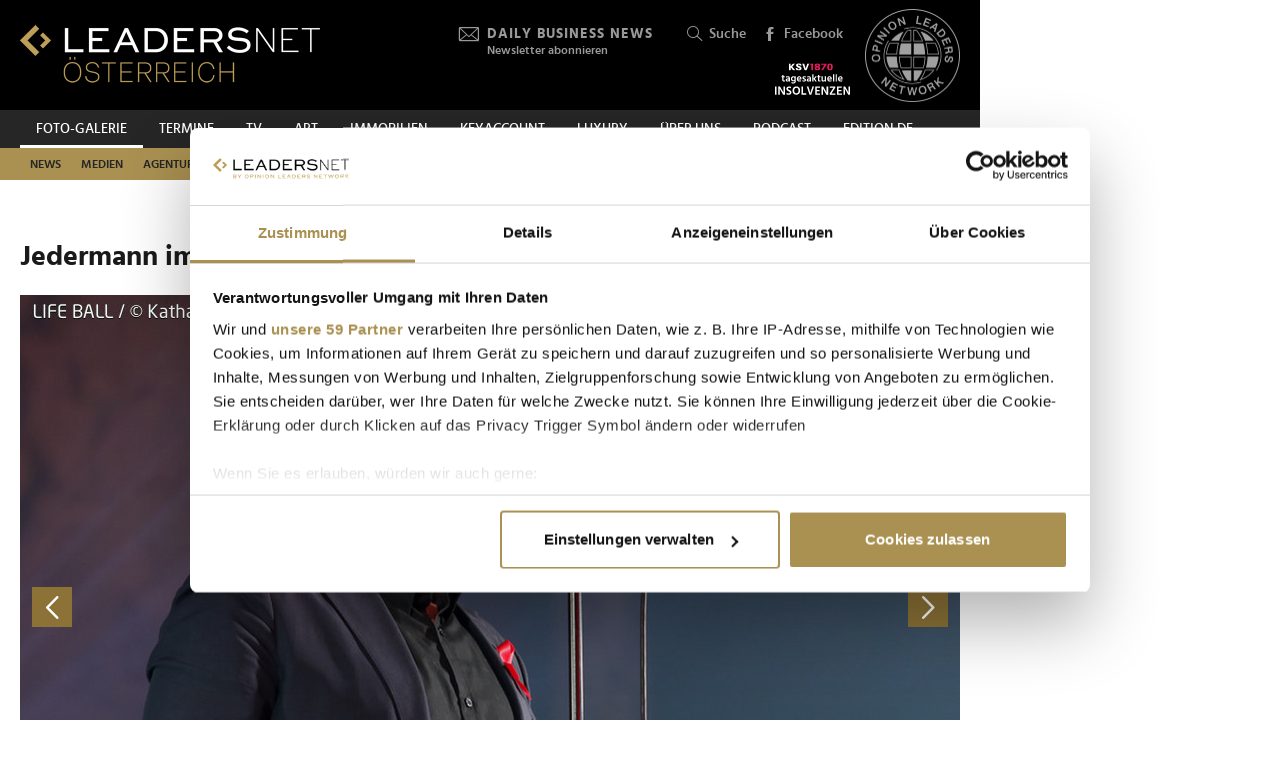

--- FILE ---
content_type: text/html; charset=UTF-8
request_url: https://www.leadersnet.at/foto-galerie/photo/838859/14019,jedermann-im-dom.html
body_size: 18655
content:
<!DOCTYPE html><html class="no-js" lang="de-AT">
	<head>
		<meta charset="utf-8" />
		<title>Jedermann im Dom » Leadersnet</title>		
		<base href="https://www.leadersnet.at/" />
		
		


		<meta name="description" content="LEADERSNET FOTO-Galerie - die mit Abstand größte Business- bzw. Event-Fotogalerie in Österreich. Unsere Pressefotografen besuchen mehr als 2000 Veranstaltungen pro Jahr." />
		<meta name="keywords" content="LEADERSNET; FOTO; PRESSE; WIRTSCHAFT; PROMINENTE; GALA; PREISVERLEIHUNG, BUSINESS, EVENT" />
		<meta property="og:title" content="Jedermann im Dom" />
		<meta property="og:description" content=" | 30.11.2018" />
		<meta property="og:url" content="https://www.leadersnet.at/foto-galerie/photo/838859/14019,jedermann-im-dom.html" />
		<meta property="og:image" content="http://images.leadersnet.at/events/2018/11/30/14019/838859/049schiffl-0078_6622f7_940x627_border.jpg" />
		<meta property="og:image:width" content="941" />
		<meta property="og:image:height" content="627" />
		<meta property="twitter:site" content="@leadersnet_at" />
		<meta property="twitter:card" content="summary_large_image" />
		<meta property="twitter:title" content="Jedermann im Dom" />
		<meta property="twitter:description" content=" | 30.11.2018" />
		<meta property="twitter:image" content="http://images.leadersnet.at/events/2018/11/30/14019/838859/049schiffl-0078_6622f7_940x627_border.jpg" />		
		<meta name="viewport" content="width=device-width, initial-scale=1.0" />
		
		<link rel="apple-touch-icon" href="themes/leadersnet/images/favicons/apple-touch-icon.png?v=0">
<link rel="icon" type="image/png" sizes="32x32" href="themes/leadersnet/images/favicons/favicon-32x32.png?v=0">
<link rel="icon" type="image/png" sizes="16x16" href="themes/leadersnet/images/favicons/favicon-16x16.png?v=0">
<link rel="manifest" href="themes/leadersnet/images/favicons/manifest.webmanifest">
<link rel="mask-icon" href="themes/leadersnet/images/favicons/safari-pinned-tab.svg?v=0" color="#ab9252">
<link rel="shortcut icon" href="/favicon.ico?v=0">
<meta name="apple-mobile-web-app-title" content="leadersnet.at">
<meta name="application-name" content="leadersnet.at">
<meta name="msapplication-config" content="themes/leadersnet/images/favicons/browserconfig.xml?v=0">
<meta name="theme-color" content="#ffffff">

				
						<link href="base_6e5e7ca4baad655bba7e5851c6a5e3bf.1769465559.css?group=true&amp;version=20220131" media="all" rel="stylesheet" type="text/css" />
		<link href="page_6fac4f814b9e17fef736dc8f248a080b.1752181191.css?group=true&amp;version=20220131" media="all" rel="stylesheet" type="text/css" />
		<link href="https://www.leadersnet.at/foto-galerie/photo/838859/14019,jedermann-im-dom.html" rel="canonical" />
		<link href="https://images.leadersnet.at/events/2018/11/30/14019/838859/049schiffl-0078_6622f7_940x627_border.jpg" rel="preload" as="image" />
		<link href="/foto-galerie/photo/838858/14019,jedermann-im-dom.html#content-top" rel="prev" />
		<link href="/foto-galerie/photo/838860/14019,jedermann-im-dom.html#content-top" rel="next" />
		<link href="https://images.leadersnet.at/events/2018/11/30/14019/838860/050schiffl-0097_45fd13_940x627_border.jpg" rel="prefetch" />
		<link href="/foto-galerie/photo/838860/14019,jedermann-im-dom.html#content-top" rel="prefetch" />				
				
				
					<!-- Google Tag Manager -->
<script>(function(w,d,s,l,i){w[l]=w[l]||[];w[l].push({'gtm.start':
			new Date().getTime(),event:'gtm.js'});var f=d.getElementsByTagName(s)[0],
			j=d.createElement(s),dl=l!='dataLayer'?'&l='+l:'';j.async=true;j.src=
			'//www.googletagmanager.com/gtm.js?id='+i+dl;f.parentNode.insertBefore(j,f);
			})(window,document,'script','dataLayer','GTM-K3FFKNP');</script>
<!-- End Google Tag Manager -->
			</head>
			<body class="de-AT page"
										style="background-color: #ffffff"
	>
		
		
<!-- Adition Globals -->
<script type="text/javascript">
	window.adition = window.adition || {};
	let adition = window.adition;
	adition.srq = adition.srq || [];
	
		
</script>

<!-- Adition show tags -->
<script type="text/javascript">
	
	const aditionReady = new Promise((resolve, reject) =>
	{
		document.addEventListener('adition.ready', (event) => resolve())
	});
	const aditionTagsAdded = new Promise((resolve, reject) =>
	{
		document.addEventListener('adition.tags.added', (event) => resolve())
	});

	Promise.all([aditionReady, aditionTagsAdded]).then((values) =>
	{
		if(adition.debug)
		{
			console.log('Ready to show tags...');
		}
		
		// show tags (and call .completerendering() on each visible tag)
		Site.adition.showTags();
	});
	
</script>

		
								
		
	<!-- Adition Register -->
	<script type="text/javascript">
		
		window.addEventListener('CookiebotOnConsentReady', function(event)
		{
			if(adition.debug)
			{
				console.log('Consent string is ready, preparing adition...', Cookiebot);
			}
			
			// true when URL contains awxtest=on, false otherwise
			const awxtest = location.search.indexOf(String.fromCharCode(97, 119, 120, 116, 101, 115, 116, 61, 111, 110)) > 0;
			
			// push commands to loading queue, to allow for async loading
			// set initial params
			adition.srq.push(function(api)
			{
				if(adition.debug)
				{
					console.log('Configuring adition...');
				}
				
				api.registerAdfarm('ad13.adfarm1.adition.com');
				api.setProfile('test', awxtest.toString()); // this allows for easy testing on live-pages without real users seeing the tests
				api.setProfile('viewport', 'full');
				api.setProfile('section', 'Foto-Galerie');
								
																api.keepSiteContext(true);
				
				var webSafeConsentID = Cookiebot.IABConsentString;
				/*
					// convert base64 encoded contentID to base64 websafe
					.replace(/\+/g, '-')
					.replace(/\//g, '_')
					.replace(/=+$/, '');
				*/
				
				// pass GDPR	
				api.consentService
					.setGdprConsent(webSafeConsentID)
					.setGdpr(1)
					.setGdprPd(1);
				
				if(adition.debug)
				{
					console.log('Adition is ready to use...');
				}
				
				document.dispatchEvent(new CustomEvent('adition.ready',
				{
					bubbles: false
				}));
			});
		
		}, false);
		
	</script>
	
	<script id="CookiebotConfiguration" type="application/json" data-cookieconsent="ignore">
		{
			"Frameworks": {
				"IABTCF2": {
					"AllowedVendors": [154, 755, 129, 128, 21, 79, 91, 50, 16, 130, 140, 12, 655, 475, 502, 565, 349, 252, 32, 431, 45, 52, 76, 40, 226, 126, 213, 237, 278, 315, 264, 44, 301, 275, 320, 152, 77, 66, 76, 384, 385, 506, 98, 373, 559, 521, 312, 394, 703, 69, 81, 23, 144, 137, 58, 190, 210, 115, 177, 423, 63, 120, 22, 165, 92, 39, 602, 937, 938, 70, 68, 132, 238],
					"AllowedGoogleACVendors": [],
					"AllowedPurposes": [1, 2, 3, 4, 7, 9, 10],
					"AllowedSpecialPurposes": [1, 2],
					"AllowedFeatures": [],
					"AllowedSpecialFeatures": [1]
				}
			}
		}
	</script>

	<script id="Cookiebot"
		src="https://consent.cookiebot.com/uc.js"
		data-cbid="52d7b98b-0c7e-45e4-9c7e-8c5e8bc37f9f"
		data-blockingmode="auto" 
		data-framework="TCFv2.2"
		type="text/javascript"></script>

	<script>
		window.teads_analytics = window.teads_analytics || {};
		window.teads_analytics.analytics_tag_id = "PUB_15191";
		window.teads_analytics.share = window.teads_analytics.share || function() {
			;(window.teads_analytics.shared_data = window.teads_analytics.shared_data || []).push(arguments)
		};
	</script>
	<script async src="https://a.teads.tv/analytics/tag.js"></script>
	<!-- Matomo -->
	<script>
		var _paq = window._paq = window._paq || [];
		/* tracker methods like "setCustomDimension" should be called before "trackPageView" */
		_paq.push(['trackPageView']);
		_paq.push(['enableLinkTracking']);
		_paq.push(['requireCookieConsent']); // do not use cookies by default
		(function() {
			var u="https://matomo.leadersnet.at/";
			_paq.push(['setTrackerUrl', u+'matomo.php']);
			_paq.push(['setSiteId', '1']);
			var d=document, g=d.createElement('script'), s=d.getElementsByTagName('script')[0];
			g.async=true; g.src=u+'matomo.js'; s.parentNode.insertBefore(g,s);
		})();
		
		// integration with cookiebot
		window.addEventListener('CookiebotOnAccept', function()
		{
			if(Cookiebot.consent.statistics === true)
			{
			  _paq.push(['rememberCookieConsentGiven']);
			}
		});
		window.addEventListener('CookiebotOnDecline', function()
		{
			if(Cookiebot.consent.statistics === false)
			{
				_paq.push(['forgetCookieConsentGiven']);
			}
		});
	</script>
	<noscript>
		<!-- Matomo Image Tracker-->
		<img referrerpolicy="no-referrer-when-downgrade" src="https://matomo.leadersnet.at/matomo.php?idsite=1&amp;rec=1" style="border:0" alt="" />
		<!-- End Matomo -->
	</noscript>
	<!-- End Matomo Code -->
		
									
		<ul id="access-nav" class="access-nav visually-hidden">
	<li><a href="#main">Zum Inhalt</a></li>
			<li><a href="#nav-footer">Zur Fußzeilen-Navigation</a></li>
			<li><a href="#nav">Zur Hauptnavigation</a></li>
	</ul>
		
				
		<header id="header" class="header">
		<a href="/" title="Zur Startseite" id="logo"></a>
	
	

						<!-- header -->
			<a href="/newsletter/" title="Anmeldung zu den Daily Business News" class="tool tool-newsletter">
	<div class="icon icon-mail"></div>
	<strong>Daily Business News</strong>
	<div class="secondary">
		Newsletter abonnieren	</div>
</a>



<a href="/suche/" title="Suche" class="tool tool-search">
	<div class="icon icon-search"></div>
	Suche</a>			<!-- //header -->
				
	<a href="https://www.facebook.com/opinionleadersnetwork" title="Facebook" target="_blank"
		class="tool tool-facebook">
		<div class="icon icon-facebook"></div>
		Facebook
	</a>
	
		
	<a href="https://www.opinionleadersnetwork.at/" id="logo-oln" target="_blank" title="Opinion Leaders Network"></a>
	
			<a href="/ksv/" title="Insolvenzen"
			class="tool tool-ksv">
			<!--<div class="icon icon-ksv"></div>-->
			<div class="image"></div>
			<!--Insolvenzen-->
		</a>
		
	<div id="nav-trigger" class="nav-trigger print-hidden">
		<div class="nav-open icon-nav"></div>
		<div class="nav-close icon-nav-close"></div>
	</div>
</header>
<div class="header-placeholder"></div>



		<section class="subheader">
						<!-- subheader -->
			<ul id="nav-desktop" class="nav nav-desktop">
					<li class="active">
	<a href="/foto-galerie/"
		title="Foto-Galerie"
								>
		Foto-Galerie	</a>
</li>					<li>
	<a href="/termine/"
		title="Termine"
								>
		Termine	</a>
</li>					<li>
	<a href="/leadersnet-tv/"
		title="TV"
								>
		TV	</a>
</li>					<li>
	<a href="https://leadersnet.art"
		title="ART"
		 target="_blank"					rel="noopener noreferrer"
						>
		ART	</a>
</li>					<li>
	<a href="https://www.leadersnet.at/news/news-category/6/"
		title="Immobilien"
		 target="_blank"					rel="noopener noreferrer"
						>
		Immobilien	</a>
</li>					<li>
	<a href="https://www.leadersnet.at/news/news-category/118/"
		title="KEYACCOUNT"
		 target="_blank"					rel="noopener noreferrer"
						>
		KEYACCOUNT	</a>
</li>					<li>
	<a href="/luxury/"
		title="Luxury"
								>
		Luxury	</a>
</li>					<li>
	<a href="/ueber-uns/mediadaten/"
		title="Über uns"
								>
		Über uns	</a>
</li>					<li>
	<a href="/podcast-2/"
		title="Podcast"
						 class="podcast"		>
		Podcast	</a>
</li>					<li>
	<a href="https://www.leadersnet.de/"
		title="EDITION DE"
		 target="_blank"					rel="noopener noreferrer"
						>
		EDITION DE	</a>
</li>			</ul>
	<ul id="nav-subcategories" class="nav nav-subcategories">
					<li class="hover-intent">
	<a href="/news/news-category/1/"
		title="News"
		>
		News	</a>
	
			<div class="overlay-preview">
			<div class="items items-preview">
								
											
																					
											
									
					
<article>
	<a href="/news/96927,was-jobwechsler-trotz-besserer-bezahlung-von-neuen-arbeitgebern.html"
		title="Was Jobwechsler trotz besserer Bezahlung von neuen Arbeitgebern abschreckt"
		>
		<div class="item-header">
			<div
				class="item-image
									"
								>
									<img src="/resources/images/2026/2/3/177877/julian-stahl-2026-xing-c-tim-lukas-kuehl_188_124_crop_939ea044d44337fae475b812f4e61f4e.jpg" alt="" loading="lazy" />
								
							</div>
		</div>	
		<div class="item-content">
			<h3>
				Was Jobwechsler trotz besserer Bezahlung von neuen Arbeitgebern abschreckt			</h3>
		</div>
	</a>
</article>
								
											
																					
											
									
					
<article>
	<a href="/news/96890,industrie-ist-kein-auslaufmodell-sie-ist-die-basis-fuer.html"
		title="&quot;Industrie ist kein Auslaufmodell – sie ist die Basis für unseren Wohlstand&quot;"
		>
		<div class="item-header">
			<div
				class="item-image
									"
								>
									<img src="/resources/images/2026/2/2/177815/robert-tencl-2026-c-tsa_188_124_crop_939ea044d44337fae475b812f4e61f4e.jpg" alt="" loading="lazy" />
								
							</div>
		</div>	
		<div class="item-content">
			<h3>
				&quot;Industrie ist kein Auslaufmodell – sie ist die Basis für unseren Wohlstand&quot;			</h3>
		</div>
	</a>
</article>
								
											
																					
											
									
					
<article>
	<a href="/news/96871,skilaenderkampf-sammelte-16-100-euro-fuer-die-franz-klammer.html"
		title="Skiländerkampf sammelte 16.100 Euro für die Franz Klammer Foundation"
		>
		<div class="item-header">
			<div
				class="item-image
									"
								>
									<img src="/resources/images/2026/2/2/177804/klammer-charity-race-turrach-1-c-leadersnet-a-rieck_188_124_crop_939ea044d44337fae475b812f4e61f4e.jpg" alt="" loading="lazy" />
								
							</div>
		</div>	
		<div class="item-content">
			<h3>
				Skiländerkampf sammelte 16.100 Euro für die Franz Klammer Foundation			</h3>
		</div>
	</a>
</article>
								
											
																					
											
									
					
<article>
	<a href="/news/96886,thermencheck-award-2025-ging-an-vier-heimische-betriebe.html"
		title="Thermencheck Award 2025 ging an vier heimische Betriebe"
		>
		<div class="item-header">
			<div
				class="item-image
									"
								>
									<img src="/resources/images/2026/2/2/177825/gewinner-thermencheck-award-2025-c-new-mediacheck-gmbh_188_124_crop_939ea044d44337fae475b812f4e61f4e.png" alt="" loading="lazy" />
								
							</div>
		</div>	
		<div class="item-content">
			<h3>
				Thermencheck Award 2025 ging an vier heimische Betriebe			</h3>
		</div>
	</a>
</article>
							</div>
		</div>
	</li>
					<li class="hover-intent">
	<a href="/news/news-category/2/"
		title="Medien"
		>
		Medien	</a>
	
			<div class="overlay-preview">
			<div class="items items-preview">
								
											
																					
											
									
					
<article>
	<a href="/news/96838,prosiebensat-1-puls-4-sagt-fake-news-und-ai-slop-den-kampf-an.html"
		title="ProSiebenSat.1 Puls 4 sagt Fake News und AI Slop den Kampf an"
		>
		<div class="item-header">
			<div
				class="item-image
									"
								>
									<img src="/resources/images/2026/1/30/177743/prosiebensat-1-puls-4-public-value-praesentation-andreas-rossmeissl-c-leadersnet-h-tremml_188_124_crop_939ea044d44337fae475b812f4e61f4e.jpg" alt="" loading="lazy" />
								
							</div>
		</div>	
		<div class="item-content">
			<h3>
				ProSiebenSat.1 Puls 4 sagt Fake News und AI Slop den Kampf an			</h3>
		</div>
	</a>
</article>
								
											
																					
											
									
					
<article>
	<a href="/news/96796,mcoe-talk-zeigte-wie-marken-authentizitaet-im-ki-zeitalter.html"
		title="MCÖ-Talk zeigte, wie Marken-Authentizität im KI-Zeitalter gelingt"
		>
		<div class="item-header">
			<div
				class="item-image
									"
								>
									<img src="/resources/images/2026/1/29/177674/mcoe-experts-talk-2026-aufmacher-c-leadersnet-g-langegger_188_124_crop_939ea044d44337fae475b812f4e61f4e.jpg" alt="" loading="lazy" />
								
							</div>
		</div>	
		<div class="item-content">
			<h3>
				MCÖ-Talk zeigte, wie Marken-Authentizität im KI-Zeitalter gelingt			</h3>
		</div>
	</a>
</article>
								
											
																					
											
									
					
<article>
	<a href="/news/96746,diese-unternehmen-haben-2025-am-meisten-fuer-werbung-ausgegeben.html"
		title="Diese Unternehmen haben 2025 am meisten für Werbung ausgegeben"
		>
		<div class="item-header">
			<div
				class="item-image
									"
								>
									<img src="/resources/images/2026/1/28/177591/collage-aufmacherbild_188_124_crop_939ea044d44337fae475b812f4e61f4e.jpg" alt="" loading="lazy" />
								
							</div>
		</div>	
		<div class="item-content">
			<h3>
				Diese Unternehmen haben 2025 am meisten für Werbung ausgegeben			</h3>
		</div>
	</a>
</article>
								
											
																					
											
									
					
<article>
	<a href="/news/96750,oe24-holte-bei-next-generation-award-junge-talente-vor-den.html"
		title="oe24 holte bei &quot;Next Generation Award&quot; junge Talente vor den Vorhang"
		>
		<div class="item-header">
			<div
				class="item-image
									"
								>
									<img src="/resources/images/2026/1/28/177613/oe24-next-generation-award-aufmacher-barbara-meier-emma-filipovic-jenny-fellner-c-leadersnet-d-mikkelsen_188_124_crop_939ea044d44337fae475b812f4e61f4e.jpg" alt="" loading="lazy" />
								
							</div>
		</div>	
		<div class="item-content">
			<h3>
				oe24 holte bei &quot;Next Generation Award&quot; junge Talente vor den Vorhang			</h3>
		</div>
	</a>
</article>
							</div>
		</div>
	</li>
					<li class="hover-intent">
	<a href="/news/news-category/4/"
		title="Agenturen"
		>
		Agenturen	</a>
	
			<div class="overlay-preview">
			<div class="items items-preview">
								
											
																					
											
									
					
<article>
	<a href="/news/96859,austriacus-wuerdigte-herausragende-werbeleistungen-aus-ganz.html"
		title="Austriacus würdigte herausragende Werbeleistungen aus ganz Österreich"
		>
		<div class="item-header">
			<div
				class="item-image
									"
								>
									<img src="/resources/images/2026/2/1/177788/austriacus-2025-energie-ag-c-leadersnet-g-langegger_188_124_crop_939ea044d44337fae475b812f4e61f4e.jpg" alt="" loading="lazy" />
								
							</div>
		</div>	
		<div class="item-content">
			<h3>
				Austriacus würdigte herausragende Werbeleistungen aus ganz Österreich			</h3>
		</div>
	</a>
</article>
								
											
																					
											
									
					
<article>
	<a href="/news/96858,hechtfisch-rueckte-wirtschaftliche-perspektiven-in-den-fokus.html"
		title="Hechtfisch rückte wirtschaftliche Perspektiven in den Fokus"
		>
		<div class="item-header">
			<div
				class="item-image
									"
								>
									<img src="/resources/images/2026/2/1/177784/hechtfisch-alexander-schausberger-christina-haslauer-johannes-gollegger-christian-renner-c-kolarik_188_124_crop_939ea044d44337fae475b812f4e61f4e.jpg" alt="" loading="lazy" />
								
							</div>
		</div>	
		<div class="item-content">
			<h3>
				Hechtfisch rückte wirtschaftliche Perspektiven in den Fokus			</h3>
		</div>
	</a>
</article>
								
											
																					
											
									
					
<article>
	<a href="/news/96777,mittelschicht-millionaere-als-treiber-des-globalen.html"
		title="Mittelschicht-Millionäre als Treiber des globalen Vermögensbooms"
		>
		<div class="item-header">
			<div
				class="item-image
									"
								>
									<img src="/resources/images/2026/1/29/177653/thomas-steinbauer-c-pwc-oesterreich_188_124_crop_939ea044d44337fae475b812f4e61f4e.jpg" alt="" loading="lazy" />
								
							</div>
		</div>	
		<div class="item-content">
			<h3>
				Mittelschicht-Millionäre als Treiber des globalen Vermögensbooms			</h3>
		</div>
	</a>
</article>
								
											
																					
											
									
					
<article>
	<a href="/news/96614,iab-neujahrsauftakt-brachte-die-digitalbranche-zusammen.html"
		title="iab-Neujahrsauftakt brachte die Digitalbranche zusammen"
		>
		<div class="item-header">
			<div
				class="item-image
									"
								>
									<img src="/resources/images/2026/1/23/177306/v-l-n-r-hannes-wurzwallner-ursula-gastinger-rut-morawetz-und-karin-duft-c-leadersnetc-mikes_188_124_crop_939ea044d44337fae475b812f4e61f4e.jpg" alt="" loading="lazy" />
								
							</div>
		</div>	
		<div class="item-content">
			<h3>
				iab-Neujahrsauftakt brachte die Digitalbranche zusammen			</h3>
		</div>
	</a>
</article>
							</div>
		</div>
	</li>
					<li class="hover-intent">
	<a href="/news/news-category/3/"
		title="Handel"
		>
		Handel	</a>
	
			<div class="overlay-preview">
			<div class="items items-preview">
								
											
																					
											
									
					
<article>
	<a href="/news/96903,marcel-hirscher-erhaelt-im-logo-streit-mit-der-fis-eine.html"
		title="Marcel Hirscher erhält im Logo-Streit mit der FIS eine einstweilige Verfügung"
		>
		<div class="item-header">
			<div
				class="item-image
									"
								>
									<img src="/resources/images/2026/2/2/177842/marcel-hirshcer-van-deer-c-joerg-mitter-red-bull-content-pool_188_124_crop_939ea044d44337fae475b812f4e61f4e.jpg" alt="" loading="lazy" />
								
							</div>
		</div>	
		<div class="item-content">
			<h3>
				Marcel Hirscher erhält im Logo-Streit mit der FIS eine einstweilige Verfügung			</h3>
		</div>
	</a>
</article>
								
											
																					
											
									
					
<article>
	<a href="/news/96878,payback-oesterreich-hat-einen-neuen-marketingleiter.html"
		title="Payback Österreich hat einen neuen Marketingleiter"
		>
		<div class="item-header">
			<div
				class="item-image
									"
								>
									<img src="/resources/images/2026/2/2/177799/martin-kernthaler-c-niklas-schnaubelt_188_124_crop_939ea044d44337fae475b812f4e61f4e.jpg" alt="" loading="lazy" />
								
							</div>
		</div>	
		<div class="item-content">
			<h3>
				Payback Österreich hat einen neuen Marketingleiter			</h3>
		</div>
	</a>
</article>
								
											
																					
											
									
					
<article>
	<a href="/news/96895,neue-ceo-sieht-mercedes-in-oesterreich-fuer-2026-gut-geruestet.html"
		title="Neue CEO sieht Mercedes in Österreich für 2026 gut gerüstet"
		>
		<div class="item-header">
			<div
				class="item-image
									"
								>
									<img src="/resources/images/2026/2/2/177830/agnieszka-kuehn-ceo-mercedes-benz-in-oesterreich-c-felix-wagner_188_124_crop_939ea044d44337fae475b812f4e61f4e.jpg" alt="" loading="lazy" />
								
							</div>
		</div>	
		<div class="item-content">
			<h3>
				Neue CEO sieht Mercedes in Österreich für 2026 gut gerüstet			</h3>
		</div>
	</a>
</article>
								
											
																					
											
									
					
<article>
	<a href="/news/96770,billigprodukte-verursachen-einen-rattenschwanz-an.html"
		title="&quot;Billigprodukte verursachen einen Rattenschwanz an volkswirtschaftlichen Schäden&quot;"
		>
		<div class="item-header">
			<div
				class="item-image
									"
								>
									<img src="/resources/images/2026/1/29/177625/peter-paul-peter-mueller-rainer-will-christian-will-paul-leitenmueller-c-leadersnet-a-rieck_188_124_crop_939ea044d44337fae475b812f4e61f4e.jpg" alt="" loading="lazy" />
								
							</div>
		</div>	
		<div class="item-content">
			<h3>
				&quot;Billigprodukte verursachen einen Rattenschwanz an volkswirtschaftlichen Schäden&quot;			</h3>
		</div>
	</a>
</article>
							</div>
		</div>
	</li>
					<li class="hover-intent">
	<a href="/news/news-category/5/"
		title="TECH"
		>
		TECH	</a>
	
			<div class="overlay-preview">
			<div class="items items-preview">
								
											
																					
											
									
					
<article>
	<a href="/news/96874,storm-days-2026-brachten-ueber-450-entscheider-nach-wien.html"
		title="Storm.Days 2026 brachten über 450 Entscheider nach Wien"
		>
		<div class="item-header">
			<div
				class="item-image
									"
								>
									<img src="/resources/images/2026/2/2/177816/lucanus-polagnoli-und-elisabeth-zehetner-c-leadersnet-langegger_188_124_crop_939ea044d44337fae475b812f4e61f4e.png" alt="" loading="lazy" />
								
							</div>
		</div>	
		<div class="item-content">
			<h3>
				Storm.Days 2026 brachten über 450 Entscheider nach Wien			</h3>
		</div>
	</a>
</article>
								
											
																					
											
									
					
<article>
	<a href="/news/96793,neue-digitale-shopping-welt-von-schoenbrunn-wurde-feierlich.html"
		title="Neue digitale Shopping-Welt von Schönbrunn wurde feierlich eröffnet"
		>
		<div class="item-header">
			<div
				class="item-image
									"
								>
									<img src="/resources/images/2026/1/29/177685/klaus-panholzer-elisabeth-zehetner-und-alexander-mantz-c-leadersnet_188_124_crop_939ea044d44337fae475b812f4e61f4e.png" alt="" loading="lazy" />
								
							</div>
		</div>	
		<div class="item-content">
			<h3>
				Neue digitale Shopping-Welt von Schönbrunn wurde feierlich eröffnet			</h3>
		</div>
	</a>
</article>
								
											
																					
											
									
					
<article>
	<a href="/news/96681,mp2-business-breakfast-thematisierte-chancen-digitaler.html"
		title="MP2 Business-Breakfast thematisierte Chancen digitaler Barrierefreiheit"
		>
		<div class="item-header">
			<div
				class="item-image
									"
								>
									<img src="/resources/images/2026/1/29/177668/mp2-business-breakfast-digitale-barrierefreiheit-aufmacher-c-mp2_188_124_crop_939ea044d44337fae475b812f4e61f4e.jpg" alt="" loading="lazy" />
								
							</div>
		</div>	
		<div class="item-content">
			<h3>
				MP2 Business-Breakfast thematisierte Chancen digitaler Barrierefreiheit			</h3>
		</div>
	</a>
</article>
								
											
																					
											
									
					
<article>
	<a href="/news/96755,experten-zeigten-trends-im-zahlungsverkehr-und-ehrten.html"
		title="Experten zeigten Trends im Zahlungsverkehr und ehrten Payment-Pioniere"
		>
		<div class="item-header">
			<div
				class="item-image
									"
								>
									<img src="/resources/images/2026/1/28/177599/p19-initiatorinnen-gerald-gruber-birgit-kraft-kinz-und-martin-sprengseis-kogler-c-p19-martin-darling_188_124_crop_939ea044d44337fae475b812f4e61f4e.jpg" alt="" loading="lazy" />
								
							</div>
		</div>	
		<div class="item-content">
			<h3>
				Experten zeigten Trends im Zahlungsverkehr und ehrten Payment-Pioniere			</h3>
		</div>
	</a>
</article>
							</div>
		</div>
	</li>
					<li class="hover-intent">
	<a href="/news/news-category/10/"
		title="Mobilität"
		>
		Mobilität	</a>
	
			<div class="overlay-preview">
			<div class="items items-preview">
								
											
																					
											
									
					
<article>
	<a href="/news/96890,industrie-ist-kein-auslaufmodell-sie-ist-die-basis-fuer.html"
		title="&quot;Industrie ist kein Auslaufmodell – sie ist die Basis für unseren Wohlstand&quot;"
		>
		<div class="item-header">
			<div
				class="item-image
									"
								>
									<img src="/resources/images/2026/2/2/177815/robert-tencl-2026-c-tsa_188_124_crop_939ea044d44337fae475b812f4e61f4e.jpg" alt="" loading="lazy" />
								
							</div>
		</div>	
		<div class="item-content">
			<h3>
				&quot;Industrie ist kein Auslaufmodell – sie ist die Basis für unseren Wohlstand&quot;			</h3>
		</div>
	</a>
</article>
								
											
																					
											
									
					
<article>
	<a href="/news/96895,neue-ceo-sieht-mercedes-in-oesterreich-fuer-2026-gut-geruestet.html"
		title="Neue CEO sieht Mercedes in Österreich für 2026 gut gerüstet"
		>
		<div class="item-header">
			<div
				class="item-image
									"
								>
									<img src="/resources/images/2026/2/2/177830/agnieszka-kuehn-ceo-mercedes-benz-in-oesterreich-c-felix-wagner_188_124_crop_939ea044d44337fae475b812f4e61f4e.jpg" alt="" loading="lazy" />
								
							</div>
		</div>	
		<div class="item-content">
			<h3>
				Neue CEO sieht Mercedes in Österreich für 2026 gut gerüstet			</h3>
		</div>
	</a>
</article>
								
											
																					
											
									
					
<article>
	<a href="/news/96772,wiener-staedtetourismus-brach-2025-alle-rekorde.html"
		title="Wiener Städtetourismus brach 2025 alle Rekorde"
		>
		<div class="item-header">
			<div
				class="item-image
									"
								>
									<img src="/resources/images/2026/1/29/177680/norbert-kettner-barbara-novak-othmar-fruehauf-und-stefan-kenan-scheib-c-leadersnet_188_124_crop_939ea044d44337fae475b812f4e61f4e.png" alt="" loading="lazy" />
								
							</div>
		</div>	
		<div class="item-content">
			<h3>
				Wiener Städtetourismus brach 2025 alle Rekorde			</h3>
		</div>
	</a>
</article>
								
											
																					
											
									
					
<article>
	<a href="/news/96746,diese-unternehmen-haben-2025-am-meisten-fuer-werbung-ausgegeben.html"
		title="Diese Unternehmen haben 2025 am meisten für Werbung ausgegeben"
		>
		<div class="item-header">
			<div
				class="item-image
									"
								>
									<img src="/resources/images/2026/1/28/177591/collage-aufmacherbild_188_124_crop_939ea044d44337fae475b812f4e61f4e.jpg" alt="" loading="lazy" />
								
							</div>
		</div>	
		<div class="item-content">
			<h3>
				Diese Unternehmen haben 2025 am meisten für Werbung ausgegeben			</h3>
		</div>
	</a>
</article>
							</div>
		</div>
	</li>
					<li class="hover-intent">
	<a href="/news/news-category/111/"
		title="Finanzen"
		>
		Finanzen	</a>
	
			<div class="overlay-preview">
			<div class="items items-preview">
								
											
																					
											
									
					
<article>
	<a href="/news/96903,marcel-hirscher-erhaelt-im-logo-streit-mit-der-fis-eine.html"
		title="Marcel Hirscher erhält im Logo-Streit mit der FIS eine einstweilige Verfügung"
		>
		<div class="item-header">
			<div
				class="item-image
									"
								>
									<img src="/resources/images/2026/2/2/177842/marcel-hirshcer-van-deer-c-joerg-mitter-red-bull-content-pool_188_124_crop_939ea044d44337fae475b812f4e61f4e.jpg" alt="" loading="lazy" />
								
							</div>
		</div>	
		<div class="item-content">
			<h3>
				Marcel Hirscher erhält im Logo-Streit mit der FIS eine einstweilige Verfügung			</h3>
		</div>
	</a>
</article>
								
											
																					
											
									
					
<article>
	<a href="/news/96874,storm-days-2026-brachten-ueber-450-entscheider-nach-wien.html"
		title="Storm.Days 2026 brachten über 450 Entscheider nach Wien"
		>
		<div class="item-header">
			<div
				class="item-image
									"
								>
									<img src="/resources/images/2026/2/2/177816/lucanus-polagnoli-und-elisabeth-zehetner-c-leadersnet-langegger_188_124_crop_939ea044d44337fae475b812f4e61f4e.png" alt="" loading="lazy" />
								
							</div>
		</div>	
		<div class="item-content">
			<h3>
				Storm.Days 2026 brachten über 450 Entscheider nach Wien			</h3>
		</div>
	</a>
</article>
								
											
																					
											
									
					
<article>
	<a href="/news/96767,wieso-wohnimmobilien-trotz-moderaten-preisanstiegs-real.html"
		title="Wieso Wohnimmobilien trotz moderaten Preisanstiegs real günstiger wurden"
		>
		<div class="item-header">
			<div
				class="item-image
									"
								>
									<img src="/resources/images/2025/9/17/169679/martin-kocher-2025-oenb-c-leadersnet-g-rizar_188_124_crop_939ea044d44337fae475b812f4e61f4e.jpg" alt="" loading="lazy" />
								
							</div>
		</div>	
		<div class="item-content">
			<h3>
				Wieso Wohnimmobilien trotz moderaten Preisanstiegs real günstiger wurden			</h3>
		</div>
	</a>
</article>
								
											
																					
											
									
					
<article>
	<a href="/news/96777,mittelschicht-millionaere-als-treiber-des-globalen.html"
		title="Mittelschicht-Millionäre als Treiber des globalen Vermögensbooms"
		>
		<div class="item-header">
			<div
				class="item-image
									"
								>
									<img src="/resources/images/2026/1/29/177653/thomas-steinbauer-c-pwc-oesterreich_188_124_crop_939ea044d44337fae475b812f4e61f4e.jpg" alt="" loading="lazy" />
								
							</div>
		</div>	
		<div class="item-content">
			<h3>
				Mittelschicht-Millionäre als Treiber des globalen Vermögensbooms			</h3>
		</div>
	</a>
</article>
							</div>
		</div>
	</li>
					<li class="hover-intent">
	<a href="/news/news-category/11/"
		title="Tourismus"
		>
		Tourismus	</a>
	
			<div class="overlay-preview">
			<div class="items items-preview">
								
											
																					
											
									
					
<article>
	<a href="/news/96886,thermencheck-award-2025-ging-an-vier-heimische-betriebe.html"
		title="Thermencheck Award 2025 ging an vier heimische Betriebe"
		>
		<div class="item-header">
			<div
				class="item-image
									"
								>
									<img src="/resources/images/2026/2/2/177825/gewinner-thermencheck-award-2025-c-new-mediacheck-gmbh_188_124_crop_939ea044d44337fae475b812f4e61f4e.png" alt="" loading="lazy" />
								
							</div>
		</div>	
		<div class="item-content">
			<h3>
				Thermencheck Award 2025 ging an vier heimische Betriebe			</h3>
		</div>
	</a>
</article>
								
											
																					
											
									
					
<article>
	<a href="/news/96900,wiener-staatsballett-feierte-die-wiederaufnahme-von-jewels.html"
		title="Wiener Staatsballett feierte die Wiederaufnahme von &quot;Jewels&quot;"
		>
		<div class="item-header">
			<div
				class="item-image
									"
								>
									<img src="/resources/images/2026/2/2/177838/laura-fernandez-gromova-antonio-casalinho-und-nanette-glushak-c-leadersnet_188_124_crop_939ea044d44337fae475b812f4e61f4e.png" alt="" loading="lazy" />
								
							</div>
		</div>	
		<div class="item-content">
			<h3>
				Wiener Staatsballett feierte die Wiederaufnahme von &quot;Jewels&quot;			</h3>
		</div>
	</a>
</article>
								
											
																					
											
									
					
<article>
	<a href="/news/96851,neues-hotel-von-mark-mateschitz-punktet-mit-skybar-und.html"
		title="Neues Hotel von Mark Mateschitz punktet mit Skybar und würfelförmiger Architektur"
		>
		<div class="item-header">
			<div
				class="item-image
									"
								>
									<img src="/resources/images/2026/2/1/177781/1thomas-ueeberall-gf-red-bull-ring-kevin-j-abramowicz-gf-tauroa-landeshauptmann-mario-kunasek-c-tauroa_188_124_crop_939ea044d44337fae475b812f4e61f4e.jpg" alt="" loading="lazy" />
								
							</div>
		</div>	
		<div class="item-content">
			<h3>
				Neues Hotel von Mark Mateschitz punktet mit Skybar und würfelförmiger Architektur			</h3>
		</div>
	</a>
</article>
								
											
																					
											
									
					
<article>
	<a href="/news/96863,die-25-opernredoute-brachte-la-dolce-vita-nach-graz.html"
		title="Die 25. Opernredoute brachte &quot;La dolce vita&quot; nach Graz"
		>
		<div class="item-header">
			<div
				class="item-image
									"
								>
									<img src="/resources/images/2026/2/1/177790/opernredoute-graz-2026-1-c-andreas-tischler_188_124_crop_939ea044d44337fae475b812f4e61f4e.jpg" alt="" loading="lazy" />
								
							</div>
		</div>	
		<div class="item-content">
			<h3>
				Die 25. Opernredoute brachte &quot;La dolce vita&quot; nach Graz			</h3>
		</div>
	</a>
</article>
							</div>
		</div>
	</li>
					<li class="hover-intent">
	<a href="/news/news-category/29/"
		title="Karriere"
		>
		Karriere	</a>
	
			<div class="overlay-preview">
			<div class="items items-preview">
								
											
																					
											
									
					
<article>
	<a href="/news/96927,was-jobwechsler-trotz-besserer-bezahlung-von-neuen-arbeitgebern.html"
		title="Was Jobwechsler trotz besserer Bezahlung von neuen Arbeitgebern abschreckt"
		>
		<div class="item-header">
			<div
				class="item-image
									"
								>
									<img src="/resources/images/2026/2/3/177877/julian-stahl-2026-xing-c-tim-lukas-kuehl_188_124_crop_939ea044d44337fae475b812f4e61f4e.jpg" alt="" loading="lazy" />
								
							</div>
		</div>	
		<div class="item-content">
			<h3>
				Was Jobwechsler trotz besserer Bezahlung von neuen Arbeitgebern abschreckt			</h3>
		</div>
	</a>
</article>
								
											
																					
											
									
					
<article>
	<a href="/news/96878,payback-oesterreich-hat-einen-neuen-marketingleiter.html"
		title="Payback Österreich hat einen neuen Marketingleiter"
		>
		<div class="item-header">
			<div
				class="item-image
									"
								>
									<img src="/resources/images/2026/2/2/177799/martin-kernthaler-c-niklas-schnaubelt_188_124_crop_939ea044d44337fae475b812f4e61f4e.jpg" alt="" loading="lazy" />
								
							</div>
		</div>	
		<div class="item-content">
			<h3>
				Payback Österreich hat einen neuen Marketingleiter			</h3>
		</div>
	</a>
</article>
								
											
																					
											
									
					
<article>
	<a href="/news/96708,diese-herausforderungen-beschaeftigen-die-hr-abteilungen-des.html"
		title="Diese Herausforderungen beschäftigen die HR-Abteilungen des Landes 2026"
		>
		<div class="item-header">
			<div
				class="item-image
									"
								>
									<img src="/resources/images/2026/1/27/177539/hr-inside-trendreport-2026-pk-victoria-schmied-und-franz-kuehmayer-c-leadersnet-d-mikkelsen_188_124_crop_939ea044d44337fae475b812f4e61f4e.jpg" alt="" loading="lazy" />
								
							</div>
		</div>	
		<div class="item-content">
			<h3>
				Diese Herausforderungen beschäftigen die HR-Abteilungen des Landes 2026			</h3>
		</div>
	</a>
</article>
								
											
																					
											
									
					
<article>
	<a href="/news/96646,diese-10-persoenlichkeiten-praegen-linkedin-in-oesterreich.html"
		title="Diese 10 Persönlichkeiten prägen LinkedIn in Österreich"
		>
		<div class="item-header">
			<div
				class="item-image
									"
								>
									<img src="/resources/images/2026/1/26/177436/mann-kurz-linkedin-ranking-c-leadersnet_188_124_crop_939ea044d44337fae475b812f4e61f4e.jpg" alt="" loading="lazy" />
								
							</div>
		</div>	
		<div class="item-content">
			<h3>
				Diese 10 Persönlichkeiten prägen LinkedIn in Österreich			</h3>
		</div>
	</a>
</article>
							</div>
		</div>
	</li>
					<li class="hover-intent">
	<a href="/news/news-category/7/"
		title="Biz-Talks"
		>
		Biz-Talks	</a>
	
			<div class="overlay-preview">
			<div class="items items-preview">
								
											
																					
											
									
					
<article>
	<a href="/news/96871,skilaenderkampf-sammelte-16-100-euro-fuer-die-franz-klammer.html"
		title="Skiländerkampf sammelte 16.100 Euro für die Franz Klammer Foundation"
		>
		<div class="item-header">
			<div
				class="item-image
									"
								>
									<img src="/resources/images/2026/2/2/177804/klammer-charity-race-turrach-1-c-leadersnet-a-rieck_188_124_crop_939ea044d44337fae475b812f4e61f4e.jpg" alt="" loading="lazy" />
								
							</div>
		</div>	
		<div class="item-content">
			<h3>
				Skiländerkampf sammelte 16.100 Euro für die Franz Klammer Foundation			</h3>
		</div>
	</a>
</article>
								
											
																					
											
									
					
<article>
	<a href="/news/96879,2-900-gaeste-tanzten-am-sichersten-ball-der-bundeshauptstadt.html"
		title="2.900 Gäste tanzten am &quot;sichersten&quot; Ball der Bundeshauptstadt"
		>
		<div class="item-header">
			<div
				class="item-image
									"
								>
									<img src="/resources/images/2026/2/2/177831/wiener-polizeiball-2026-gaal-karner-czernohorszky-c-leadersnet-r-brunhoelzl_188_124_crop_939ea044d44337fae475b812f4e61f4e.jpg" alt="" loading="lazy" />
								
							</div>
		</div>	
		<div class="item-content">
			<h3>
				2.900 Gäste tanzten am &quot;sichersten&quot; Ball der Bundeshauptstadt			</h3>
		</div>
	</a>
</article>
								
											
																					
											
									
					
<article>
	<a href="/news/96874,storm-days-2026-brachten-ueber-450-entscheider-nach-wien.html"
		title="Storm.Days 2026 brachten über 450 Entscheider nach Wien"
		>
		<div class="item-header">
			<div
				class="item-image
									"
								>
									<img src="/resources/images/2026/2/2/177816/lucanus-polagnoli-und-elisabeth-zehetner-c-leadersnet-langegger_188_124_crop_939ea044d44337fae475b812f4e61f4e.png" alt="" loading="lazy" />
								
							</div>
		</div>	
		<div class="item-content">
			<h3>
				Storm.Days 2026 brachten über 450 Entscheider nach Wien			</h3>
		</div>
	</a>
</article>
								
											
																					
											
									
					
<article>
	<a href="/news/96889,74-wiener-aerzteball-im-zeichen-der-cliniclowns.html"
		title="74. Wiener Ärzteball im Zeichen der CliniClowns"
		>
		<div class="item-header">
			<div
				class="item-image
									"
								>
									<img src="/resources/images/2026/2/2/177851/wiener-aerzteball-2026-debuetanten-c-leadersnet-p-kleemann_188_124_crop_939ea044d44337fae475b812f4e61f4e.jpg" alt="" loading="lazy" />
								
							</div>
		</div>	
		<div class="item-content">
			<h3>
				74. Wiener Ärzteball im Zeichen der CliniClowns			</h3>
		</div>
	</a>
</article>
							</div>
		</div>
	</li>
					<li class="hover-intent">
	<a href="/news/news-category/12/"
		title="Opinion Leaders"
		>
		Opinion Leaders	</a>
	
			<div class="overlay-preview">
			<div class="items items-preview">
								
											
																					
											
									
					
<article>
	<a href="/news/87026,bernhard-reikersdorfer.html"
		title="Bernhard Reikersdorfer"
		>
		<div class="item-header">
			<div
				class="item-image
									"
								>
									<img src="/resources/images/2025/2/24/157916/bernhard-reikersdorfer-c-remax-austria-c-postl-2025_188_124_crop_939ea044d44337fae475b812f4e61f4e.jpg" alt="" loading="lazy" />
								
							</div>
		</div>	
		<div class="item-content">
			<h3>
				Bernhard Reikersdorfer			</h3>
		</div>
	</a>
</article>
								
											
																					
											
									
					
<article>
	<a href="/news/84142,katharina-gfrerer.html"
		title="Katharina Gfrerer"
		>
		<div class="item-header">
			<div
				class="item-image
									"
								>
									<img src="/resources/images/2024/11/7/152046/katharina-gfrerer-c-stefanie-winter-2024_188_124_crop_939ea044d44337fae475b812f4e61f4e.jpg" alt="" loading="lazy" />
								
							</div>
		</div>	
		<div class="item-content">
			<h3>
				Katharina Gfrerer			</h3>
		</div>
	</a>
</article>
								
											
																					
											
									
					
<article>
	<a href="/news/83517,laurenz-ketzer.html"
		title="Laurenz Ketzer"
		>
		<div class="item-header">
			<div
				class="item-image
									"
								>
									<img src="/resources/images/2024/10/16/150651/laurenz-ketzer-c-delta-ketzer-2024_188_124_crop_939ea044d44337fae475b812f4e61f4e.jpg" alt="" loading="lazy" />
								
							</div>
		</div>	
		<div class="item-content">
			<h3>
				Laurenz Ketzer			</h3>
		</div>
	</a>
</article>
								
											
																					
											
									
					
<article>
	<a href="/news/77590,viviane-shklarek.html"
		title="Viviane Shklarek"
		>
		<div class="item-header">
			<div
				class="item-image
									"
								>
									<img src="/resources/images/2024/3/13/139451/viviane-shklarek-c-anna-raucherberger-2024_188_124_crop_939ea044d44337fae475b812f4e61f4e.jpg" alt="" loading="lazy" />
								
							</div>
		</div>	
		<div class="item-content">
			<h3>
				Viviane Shklarek			</h3>
		</div>
	</a>
</article>
							</div>
		</div>
	</li>
					<li class="hover-intent">
	<a href="/news/news-category/119/"
		title="Rankings"
		>
		Rankings	</a>
	
			<div class="overlay-preview">
			<div class="items items-preview">
								
											
																					
											
									
					
<article>
	<a href="/news/96646,diese-10-persoenlichkeiten-praegen-linkedin-in-oesterreich.html"
		title="Diese 10 Persönlichkeiten prägen LinkedIn in Österreich"
		>
		<div class="item-header">
			<div
				class="item-image
									"
								>
									<img src="/resources/images/2026/1/26/177436/mann-kurz-linkedin-ranking-c-leadersnet_188_124_crop_939ea044d44337fae475b812f4e61f4e.jpg" alt="" loading="lazy" />
								
							</div>
		</div>	
		<div class="item-content">
			<h3>
				Diese 10 Persönlichkeiten prägen LinkedIn in Österreich			</h3>
		</div>
	</a>
</article>
								
											
																					
											
									
					
<article>
	<a href="/news/94638,das-sind-die-top-1000-opinion-leader-medien-kommunikation.html"
		title="Das sind die Top 1000 Opinion Leader Medien &amp; Kommunikation 2025"
		>
		<div class="item-header">
			<div
				class="item-image
									"
								>
									<img src="/resources/images/2025/11/12/173548/aufmacherbild-das-sind-die-top-1000-opinion-leader-medien-kommunikation-2025_188_124_crop_939ea044d44337fae475b812f4e61f4e.jpg" alt="" loading="lazy" />
								
							</div>
		</div>	
		<div class="item-content">
			<h3>
				Das sind die Top 1000 Opinion Leader Medien &amp; Kommunikation 2025			</h3>
		</div>
	</a>
</article>
								
											
																					
											
									
					
<article>
	<a href="/news/91874,das-sind-die-top-100-keyplayer-der-automotive-branche.html"
		title="Das sind die Top 100 KEYplayer der Automotive-Branche"
		>
		<div class="item-header">
			<div
				class="item-image
									"
								>
									<img src="/resources/images/2025/8/13/167704/automotive-ranking-aufmacher_188_124_crop_939ea044d44337fae475b812f4e61f4e.png" alt="" loading="lazy" />
								
							</div>
		</div>	
		<div class="item-content">
			<h3>
				Das sind die Top 100 KEYplayer der Automotive-Branche			</h3>
		</div>
	</a>
</article>
								
											
																					
											
									
					
<article>
	<a href="/news/89585,das-sind-die-top-100-keyplayer-der-handelsbranche.html"
		title="Das sind die Top 100 KEYplayer der Handelsbranche"
		>
		<div class="item-header">
			<div
				class="item-image
									"
								>
									<img src="/resources/images/2025/5/20/163217/keyplayer-0525-header_188_124_crop_939ea044d44337fae475b812f4e61f4e.png" alt="" loading="lazy" />
								
							</div>
		</div>	
		<div class="item-content">
			<h3>
				Das sind die Top 100 KEYplayer der Handelsbranche			</h3>
		</div>
	</a>
</article>
							</div>
		</div>
	</li>
			</ul>

		<section class="widget widget-search">
		<form method="post" action="/suche/">
			<input type="search" class="text" name="term"
									value=""
								
				aria-label="Die ganze Website durchsuchen"
				placeholder="Suchbegriff eingeben…" />
							<input type="hidden" name="within" value="3" />
									
			<button class="button solid smaller" type="submit">
				<div class="icon icon-search"></div>
				<div class="label">
					Suchen				</div>
			</button>
		</form>
		<button class="icon icon-close button-close" title="Schließen (Esc)"></button>
	</section>			<!-- //subheader -->
				</section>
	
<nav id="nav">
	<div class="nav-inner">
		

						<!-- navigation-mobile -->
			<ul id="nav-mobile" class="nav nav-mobile">
					<li>
	<a href="/"
		title="Home"
								>
		Home			</a>
	</li>					<li class="has-children">
	<a href="/news/"
		title="News"
								>
		News					<div class="nav-trigger"></div>
			</a>
			<ul class="nav">
															<li>
	<a href="/news/news-category/1/"
		title="News"
		>
		News	</a>
</li>									<li>
	<a href="/news/news-category/2/"
		title="Medien"
		>
		Medien	</a>
</li>									<li>
	<a href="/news/news-category/4/"
		title="Agenturen"
		>
		Agenturen	</a>
</li>									<li>
	<a href="/news/news-category/3/"
		title="Handel"
		>
		Handel	</a>
</li>									<li>
	<a href="/news/news-category/5/"
		title="TECH"
		>
		TECH	</a>
</li>									<li>
	<a href="/news/news-category/10/"
		title="Mobilität"
		>
		Mobilität	</a>
</li>									<li>
	<a href="/news/news-category/111/"
		title="Finanzen"
		>
		Finanzen	</a>
</li>									<li>
	<a href="/news/news-category/11/"
		title="Tourismus"
		>
		Tourismus	</a>
</li>									<li>
	<a href="/news/news-category/29/"
		title="Karriere"
		>
		Karriere	</a>
</li>									<li>
	<a href="/news/news-category/7/"
		title="Biz-Talks"
		>
		Biz-Talks	</a>
</li>									<li>
	<a href="/news/news-category/12/"
		title="Opinion Leaders"
		>
		Opinion Leaders	</a>
</li>									<li>
	<a href="/news/news-category/119/"
		title="Rankings"
		>
		Rankings	</a>
</li>										
		</ul>
	</li>					<li class="active open">
	<a href="/foto-galerie/"
		title="Foto-Galerie"
								>
		Foto-Galerie			</a>
	</li>					<li class="has-children">
	<a href="/leadersnet-tv/"
		title="Leadersnet TV"
								>
		Leadersnet TV					<div class="nav-trigger"></div>
			</a>
			<ul class="nav">
															<li>
	<a href="/leadersnet-tv/videos-category/10/"
		title="5 vor 12"
		>
		5 vor 12	</a>
</li>									<li>
	<a href="/leadersnet-tv/videos-category/1/"
		title="Events"
		>
		Events	</a>
</li>									<li>
	<a href="/leadersnet-tv/videos-category/8/"
		title="Peter &amp; Paul"
		>
		Peter &amp; Paul	</a>
</li>									<li>
	<a href="/leadersnet-tv/videos-category/6/"
		title="Wirtschafts-Talk"
		>
		Wirtschafts-Talk	</a>
</li>									<li>
	<a href="/leadersnet-tv/videos-category/11/"
		title="Shorts"
		>
		Shorts	</a>
</li>									<li>
	<a href="/leadersnet-tv/videos-category/2/"
		title="Werbespots"
		>
		Werbespots	</a>
</li>										
		</ul>
	</li>					<li>
	<a href="https://www.leadersnet.at/podcast-2/"
		title="Podcast"
		 target="_blank"					rel="noopener noreferrer"
						>
		Podcast			</a>
	</li>					<li>
	<a href="https://leadersnet.art"
		title="ART"
		 target="_blank"					rel="noopener noreferrer"
						>
		ART			</a>
	</li>					<li>
	<a href="https://www.leadersnet.at/news/news-category/6/"
		title="Immobilien"
		 target="_blank"					rel="noopener noreferrer"
						>
		Immobilien			</a>
	</li>					<li>
	<a href="https://www.leadersnet.at/news/news-category/118/"
		title="KEYACCOUNT"
		 target="_blank"					rel="noopener noreferrer"
						>
		KEYACCOUNT			</a>
	</li>					<li class="has-children">
	<a href="/luxury/"
		title="Luxury News"
								>
		Luxury News					<div class="nav-trigger"></div>
			</a>
			<ul class="nav">
															<li>
	<a href="/luxury/news-category/20/"
		title="Luxury"
		>
		Luxury	</a>
</li>										
		</ul>
	</li>					<li>
	<a href="/termine/"
		title="Termine"
								>
		Termine			</a>
	</li>					<li class="has-children">
	<a href="/ueber-uns/mediadaten/"
		title="Über uns"
								>
		Über uns					<div class="nav-trigger"></div>
			</a>
			<ul class="nav">
												<li>
	<a href="/ueber-uns/mediadaten/"
		title="Mediadaten"
								>
		Mediadaten			</a>
	</li>									<li>
	<a href="https://www.opinionleadersnetwork.at/"
		title="Was wir tun &gt;&gt; opinionleadersnetwork.at"
		 target="_blank"					rel="noopener noreferrer"
						>
		Was wir tun &gt;&gt; opinionleadersnetwork.at			</a>
	</li>									<li>
	<a href="/ueber-uns/marken-sonderthemen/"
		title="Marken / Sonderthemen"
								>
		Marken / Sonderthemen			</a>
	</li>									<li>
	<a href="/ueber-uns/kontakt/"
		title="Kontakt"
								>
		Kontakt			</a>
	</li>													
		</ul>
	</li>					<li>
	<a href="https://leadersnet.de"
		title="Edition Deutschland"
		 target="_blank"					rel="noopener noreferrer"
						>
		Edition Deutschland			</a>
	</li>					<li>
	<a href="https://www.linkedin.com/company/opinion-leaders-network-gmbh/"
		title="LinkedIn"
		 target="_blank"					rel="noopener noreferrer"
						>
		LinkedIn			</a>
	</li>					<li>
	<a href="/kontakt/"
		title="Kontakt"
								>
		Kontakt			</a>
	</li>			</ul>
	
	<a href="/newsletter/" title="Anmeldung zu den Daily Business News" class="tool tool-newsletter">
		 News abonnieren	</a>
	<a href="/suche/" title="Suche" class="tool tool-search">
		Suche	</a>
		<section class="widget widget-search">
		<form method="post" action="/suche/">
			<input type="search" class="text" name="term"
									value=""
								
				aria-label="Die ganze Website durchsuchen"
				placeholder="Suchbegriff eingeben…" />
							<input type="hidden" name="within" value="3" />
									
			<button class="button solid smaller" type="submit">
				<div class="icon icon-search"></div>
				<div class="label">
					Suchen				</div>
			</button>
		</form>
		<button class="icon icon-close button-close" title="Schließen (Esc)"></button>
	</section>
		<a href="https://www.facebook.com/opinionleadersnetwork" title="Facebook" target="_blank"
		 	class="tool tool-facebook">
			Facebook
		</a>			<!-- //navigation-mobile -->
				</div>
</nav>
		
		<main id="main" class="main">
			
			<div class="messages-top">
				<noscript>
	<div id="message-noscript">
		
	
	<div class="messages">
									<div class="message message-error">
					<div class="message-icon icon-alert-circled"></div>
					<div class="message-body">
						Bitte aktivieren Sie JavaScript in Ihrem Browser im diese Seite ohne Probleme nützen zu können.<br />Eine Erklärung wie Sie JavaScript aktivieren finden Sie&nbsp;<a href="http://www.google.com/support/bin/answer.py?hl=de&amp;answer=23852" target="_blank"><strong>hier</strong></a>.					</div>
				</div>
						</div>
	</div>
</noscript>											</div>
			
													
			<div class="top content-container">
				
										
							
				<div class="content-sections root">
				
					

				
					

					
					

		<section class="content content-default">
						<!-- content-default -->
			<article class="module module-events module-events-photos module-events-photos-photo
	parallax-cover parallax-overflow">

	<div class="content-container">
		<a id="content-top"></a>
		
		<div class="content-header">
	
		
			<h1>
					
			Jedermann im Dom		</h1>
		
								
		
	</div>
		
		
<article id="photo"
	class="photo">
	<div class="item-image print-hidden" style="background-image: url(https://images.leadersnet.at/events/2018/11/30/14019/838859/049schiffl-0078_6622f7_940x627_border.jpg)"></div>
	<img src="https://images.leadersnet.at/events/2018/11/30/14019/838859/049schiffl-0078_6622f7_940x627_border.jpg" alt="Jedermann im Dom" class="print-visible" />
			
						
		<a href="/foto-galerie/photo/838858/14019,jedermann-im-dom.html#content-top"
			class="photos-control previous print-hidden" title="vorheriges Foto">
			<div class="icon icon-chevron-light-left"></div>
		</a>
				
										
		<a href="/foto-galerie/photo/838860/14019,jedermann-im-dom.html#content-top"
			class="photos-control next print-hidden" title="nächstes Foto">
			<div class="icon icon-chevron-light-right"></div>
		</a>
		<div class="loader hidden"></div>

</article>

	<div class="copyright">
		&copy; Katharina Schiffl / Life Ball	</div>


	
					<form id="form_1" name="form_1" enctype="application/x-www-form-urlencoded" action="/foto-galerie/photo/838859/14019,jedermann-im-dom.html" class="form-photo-caption" method="post">
<div id="form_1-caption-element" class="form-element form-element-caption form-element-type-text optional"><div class="form-field"><div class="form-input">
<input type="text" name="caption" id="form_1-caption" value="" placeholder="Bildbeschreibung hinzufügen" class="text" /></div></div></div>
<div id="form_1-captcha-element" data-validate-url="/captcha/is-validated" class="form-element form-element-captcha form-element-type-captcha required"><label for="form_1-captcha-input" class="form-label required"><span class="form-label-inner">Sicherheitscode bestätigen</span></label>
<div class="form-field">
<input type="hidden" name="captcha[id]" value="2541d938b0a58946090d7abdde0d3890" class="text captcha" id="form_1-captcha" />
<input type="text" name="captcha[input]" id="form_1-captcha-input" value="" maxLength="3" class="text captcha" /></div>
<div class="form-captcha">
			<audio>
				<source src="/captcha/play/id/2541d938b0a58946090d7abdde0d3890" type="audio/mpeg">
			</audio><iframe src="about:blank" data-src="/captcha/index/id/2541d938b0a58946090d7abdde0d3890" width="144" height="72" class="form-captcha-iframe" name="iframe-captcha-2541d938b0a58946090d7abdde0d3890" scrolling="no" frameborder="0" tabindex="-1"></iframe><a href="/captcha/play/id/2541d938b0a58946090d7abdde0d3890" rel="nofollow" class="captcha-control captcha-play" title="Code vorlesen"></a><a href="/captcha/index/reload/1/id/2541d938b0a58946090d7abdde0d3890" target="iframe-captcha-2541d938b0a58946090d7abdde0d3890"
				data-id="2541d938b0a58946090d7abdde0d3890"
				data-reload-url="/captcha/reload/id/2541d938b0a58946090d7abdde0d3890"
				rel="nofollow" class="captcha-control captcha-reload" title="Neuen Code generieren"
				></a></div></div>
<div class="form-element form-buttons">
<button name="submit_button" id="form_1-submit_button" type="submit" autocomplete="off" class="button submit solid">Absenden</button></div><div class="clear"></div>
<p class="required-legend">* Pflichtfelder.</p></form>			
	
		<div class="content-free content-horizontal content-sections">
			<div class="content content-default">
				<article class="buttons-share">
	
		
				
		
			<a class="button-share facebook"
			href="https://www.facebook.com/dialog/share?app_id=123597070997643&amp;display=popup&amp;href=https%3A%2F%2Fwww.leadersnet.at%2Ffoto-galerie%2Fphoto%2F838859%2F14019%2Cjedermann-im-dom.html"
			target="_blank" rel="noopener noreferrer"
			title="Auf Facebook teilen"
			>
		</a>
		
	<a class="button-share whatsapp"
		href="whatsapp://send?text=https%3A%2F%2Fwww.leadersnet.at%2Ffoto-galerie%2Fphoto%2F838859%2F14019%2Cjedermann-im-dom.html" data-action="share/whatsapp/share"
		target="_blank" rel="noopener noreferrer"
		title="Auf WhatsApp teilen"
		>
	</a>
	
	<a class="button-share linkedin"
		href="https://www.linkedin.com/sharing/share-offsite/?url=https%3A%2F%2Fwww.leadersnet.at%2Ffoto-galerie%2Fphoto%2F838859%2F14019%2Cjedermann-im-dom.html"
		target="_blank" rel="noopener noreferrer"
		title="Auf LinkedIn teilen"
		>
	</a>
	
	<a class="button-share x"
		href="https://x.com/intent/post?url=https%3A%2F%2Fwww.leadersnet.at%2Ffoto-galerie%2Fphoto%2F838859%2F14019%2Cjedermann-im-dom.html"
		target="_blank" rel="noopener noreferrer"
		title="Auf X teilen"
		>
	</a>
	
							
		<a class="button-share mail overlay-opener"
			href="/foto-galerie/do/send/photo/838859/14019.html"
			rel="nofollow"
			title="dieses Foto versenden"
			>
		</a>
		
		
</article>
	
				<a class="button standalone with-icon-on-left print-hidden"
					data-role="paginator-back"
					href="/foto-galerie/page/1/14019,jedermann-im-dom.html">
					alle Fotos					<div class="icon icon-arrow-left"></div>
				</a>
	
			</div>
			<div class="content content-after">
			
				<!-- Adition Tag -->
	

<div class="advertisement print-hidden viewport-tablet viewport-desktop viewport-big" id="cad"
			style="width: 300px"
		>
		
	<div id="target-cad" class="target"
					style="width: 300px"
				>
					<header>Advertisement</header>					<a class="placeholder" style="height: 250px"
	href="https://www.leadersnet.at/ueber-uns/mediadaten/"
	title="Advertising"
	>
	 	</a>
			</div>
		
</div>
			
			</div>
		</div>
	</div>
	
</article>

 
<!-- Adition Tag -->
	

<div class="advertisement print-hidden billboard viewport-desktop viewport-big" id="billboard1"
			style="width: 728px"
		>
		
	<div id="target-billboard1" class="target"
					style="width: 728px"
				>
					<header>Advertisement</header>					<a class="placeholder" style="height: 90px"
	href="https://www.leadersnet.at/ueber-uns/mediadaten/"
	title="Advertising"
	>
	 	</a>
			</div>
		
</div>

<!-- Adition Tag -->
	

<div class="advertisement print-hidden parallax viewport-mobile" id="mob_hpa"
			style="width: 300px"
		>
			<header>Advertisement</header>		
	<div id="target-mob_hpa" class="target"
					style="width: 300px"
				>
					<a class="placeholder" style="height: 600px"
	href="https://www.leadersnet.at/ueber-uns/mediadaten/"
	title="Advertising"
	>
	 	</a>
			</div>
		
</div>			<!-- //content-default -->
				</section>
						
					

					
				</div>
			</div>
			
			

		<section class="content-below">
						<!-- content-below -->
			<section class="widget widget-photos-carousel print-hidden parallax-cover parallax-overflow">
		<div class="carousel-photos owl-carousel" id="carousel-photos-838859">
														
				<a href="/foto-galerie/photo/838811/14019,jedermann-im-dom.html#content-top">
					<img class="owl-lazy" data-src="https://images.leadersnet.at/events/2018/11/30/14019/838811/001schiffl-0539_48c950_300x280_o.jpg" alt="Jedermann im Dom" loading="lazy" />
				</a>
											
				<a href="/foto-galerie/photo/838812/14019,jedermann-im-dom.html#content-top">
					<img class="owl-lazy" data-src="https://images.leadersnet.at/events/2018/11/30/14019/838812/001schiffl-0602_11b7ee_300x280_o.jpg" alt="Jedermann im Dom" loading="lazy" />
				</a>
											
				<a href="/foto-galerie/photo/838813/14019,jedermann-im-dom.html#content-top">
					<img class="owl-lazy" data-src="https://images.leadersnet.at/events/2018/11/30/14019/838813/001schiffl-9820_be3acf_300x280_o.jpg" alt="Jedermann im Dom" loading="lazy" />
				</a>
											
				<a href="/foto-galerie/photo/838814/14019,jedermann-im-dom.html#content-top">
					<img class="owl-lazy" data-src="https://images.leadersnet.at/events/2018/11/30/14019/838814/002schiffl-0219_de4413_300x280_o.jpg" alt="Jedermann im Dom" loading="lazy" />
				</a>
											
				<a href="/foto-galerie/photo/838815/14019,jedermann-im-dom.html#content-top">
					<img class="owl-lazy" data-src="https://images.leadersnet.at/events/2018/11/30/14019/838815/003schiffl-0429_e57a69_300x280_o.jpg" alt="Jedermann im Dom" loading="lazy" />
				</a>
											
				<a href="/foto-galerie/photo/838816/14019,jedermann-im-dom.html#content-top">
					<img class="owl-lazy" data-src="https://images.leadersnet.at/events/2018/11/30/14019/838816/004schiffl-0486_023690_300x280_o.jpg" alt="Jedermann im Dom" loading="lazy" />
				</a>
											
				<a href="/foto-galerie/photo/838817/14019,jedermann-im-dom.html#content-top">
					<img class="owl-lazy" data-src="https://images.leadersnet.at/events/2018/11/30/14019/838817/006schiffl-0112_96c96f_300x280_o.jpg" alt="Jedermann im Dom" loading="lazy" />
				</a>
											
				<a href="/foto-galerie/photo/838818/14019,jedermann-im-dom.html#content-top">
					<img class="owl-lazy" data-src="https://images.leadersnet.at/events/2018/11/30/14019/838818/007schiffl-0262_c02139_300x280_o.jpg" alt="Jedermann im Dom" loading="lazy" />
				</a>
											
				<a href="/foto-galerie/photo/838819/14019,jedermann-im-dom.html#content-top">
					<img class="owl-lazy" data-src="https://images.leadersnet.at/events/2018/11/30/14019/838819/008schiffl-0322_c38f7d_300x280_o.jpg" alt="Jedermann im Dom" loading="lazy" />
				</a>
											
				<a href="/foto-galerie/photo/838820/14019,jedermann-im-dom.html#content-top">
					<img class="owl-lazy" data-src="https://images.leadersnet.at/events/2018/11/30/14019/838820/009schiffl-0511_ad7103_300x280_o.jpg" alt="Jedermann im Dom" loading="lazy" />
				</a>
											
				<a href="/foto-galerie/photo/838821/14019,jedermann-im-dom.html#content-top">
					<img class="owl-lazy" data-src="https://images.leadersnet.at/events/2018/11/30/14019/838821/010schiffl-0539_8d389e_300x280_o.jpg" alt="Jedermann im Dom" loading="lazy" />
				</a>
											
				<a href="/foto-galerie/photo/838822/14019,jedermann-im-dom.html#content-top">
					<img class="owl-lazy" data-src="https://images.leadersnet.at/events/2018/11/30/14019/838822/012schiffl-0627_ee12d3_300x280_o.jpg" alt="Jedermann im Dom" loading="lazy" />
				</a>
											
				<a href="/foto-galerie/photo/838823/14019,jedermann-im-dom.html#content-top">
					<img class="owl-lazy" data-src="https://images.leadersnet.at/events/2018/11/30/14019/838823/013schiffl-0637_09ab54_300x280_o.jpg" alt="Jedermann im Dom" loading="lazy" />
				</a>
											
				<a href="/foto-galerie/photo/838824/14019,jedermann-im-dom.html#content-top">
					<img class="owl-lazy" data-src="https://images.leadersnet.at/events/2018/11/30/14019/838824/014schiffl-0648_1cc4ba_300x280_o.jpg" alt="Jedermann im Dom" loading="lazy" />
				</a>
											
				<a href="/foto-galerie/photo/838825/14019,jedermann-im-dom.html#content-top">
					<img class="owl-lazy" data-src="https://images.leadersnet.at/events/2018/11/30/14019/838825/015schiffl-0630_624241_300x280_o.jpg" alt="Jedermann im Dom" loading="lazy" />
				</a>
											
				<a href="/foto-galerie/photo/838826/14019,jedermann-im-dom.html#content-top">
					<img class="owl-lazy" data-src="https://images.leadersnet.at/events/2018/11/30/14019/838826/016schiffl-9726_ba5a52_300x280_o.jpg" alt="Jedermann im Dom" loading="lazy" />
				</a>
											
				<a href="/foto-galerie/photo/838827/14019,jedermann-im-dom.html#content-top">
					<img class="owl-lazy" data-src="https://images.leadersnet.at/events/2018/11/30/14019/838827/017schiffl-9855_b93b64_300x280_o.jpg" alt="Jedermann im Dom" loading="lazy" />
				</a>
											
				<a href="/foto-galerie/photo/838828/14019,jedermann-im-dom.html#content-top">
					<img class="owl-lazy" data-src="https://images.leadersnet.at/events/2018/11/30/14019/838828/018schiffl-9858_2f9966_300x280_o.jpg" alt="Jedermann im Dom" loading="lazy" />
				</a>
											
				<a href="/foto-galerie/photo/838829/14019,jedermann-im-dom.html#content-top">
					<img class="owl-lazy" data-src="https://images.leadersnet.at/events/2018/11/30/14019/838829/019schiffl-9877_b0a760_300x280_o.jpg" alt="Jedermann im Dom" loading="lazy" />
				</a>
											
				<a href="/foto-galerie/photo/838830/14019,jedermann-im-dom.html#content-top">
					<img class="owl-lazy" data-src="https://images.leadersnet.at/events/2018/11/30/14019/838830/020schiffl-9885_22213a_300x280_o.jpg" alt="Jedermann im Dom" loading="lazy" />
				</a>
											
				<a href="/foto-galerie/photo/838831/14019,jedermann-im-dom.html#content-top">
					<img class="owl-lazy" data-src="https://images.leadersnet.at/events/2018/11/30/14019/838831/021schiffl-9888_8f3228_300x280_o.jpg" alt="Jedermann im Dom" loading="lazy" />
				</a>
											
				<a href="/foto-galerie/photo/838832/14019,jedermann-im-dom.html#content-top">
					<img class="owl-lazy" data-src="https://images.leadersnet.at/events/2018/11/30/14019/838832/022schiffl-9900_071b77_300x280_o.jpg" alt="Jedermann im Dom" loading="lazy" />
				</a>
											
				<a href="/foto-galerie/photo/838833/14019,jedermann-im-dom.html#content-top">
					<img class="owl-lazy" data-src="https://images.leadersnet.at/events/2018/11/30/14019/838833/023schiffl-9903_81afc9_300x280_o.jpg" alt="Jedermann im Dom" loading="lazy" />
				</a>
											
				<a href="/foto-galerie/photo/838834/14019,jedermann-im-dom.html#content-top">
					<img class="owl-lazy" data-src="https://images.leadersnet.at/events/2018/11/30/14019/838834/024schiffl-9906_e2d2fd_300x280_o.jpg" alt="Jedermann im Dom" loading="lazy" />
				</a>
											
				<a href="/foto-galerie/photo/838835/14019,jedermann-im-dom.html#content-top">
					<img class="owl-lazy" data-src="https://images.leadersnet.at/events/2018/11/30/14019/838835/025schiffl-9909_a369ca_300x280_o.jpg" alt="Jedermann im Dom" loading="lazy" />
				</a>
											
				<a href="/foto-galerie/photo/838836/14019,jedermann-im-dom.html#content-top">
					<img class="owl-lazy" data-src="https://images.leadersnet.at/events/2018/11/30/14019/838836/026schiffl-9915_96a983_300x280_o.jpg" alt="Jedermann im Dom" loading="lazy" />
				</a>
											
				<a href="/foto-galerie/photo/838837/14019,jedermann-im-dom.html#content-top">
					<img class="owl-lazy" data-src="https://images.leadersnet.at/events/2018/11/30/14019/838837/027schiffl-9918_6019b1_300x280_o.jpg" alt="Jedermann im Dom" loading="lazy" />
				</a>
											
				<a href="/foto-galerie/photo/838838/14019,jedermann-im-dom.html#content-top">
					<img class="owl-lazy" data-src="https://images.leadersnet.at/events/2018/11/30/14019/838838/028schiffl-9935_6fe0d8_300x280_o.jpg" alt="Jedermann im Dom" loading="lazy" />
				</a>
											
				<a href="/foto-galerie/photo/838839/14019,jedermann-im-dom.html#content-top">
					<img class="owl-lazy" data-src="https://images.leadersnet.at/events/2018/11/30/14019/838839/029schiffl-9936_8d17f3_300x280_o.jpg" alt="Jedermann im Dom" loading="lazy" />
				</a>
											
				<a href="/foto-galerie/photo/838840/14019,jedermann-im-dom.html#content-top">
					<img class="owl-lazy" data-src="https://images.leadersnet.at/events/2018/11/30/14019/838840/030schiffl-9962_6e2836_300x280_o.jpg" alt="Jedermann im Dom" loading="lazy" />
				</a>
											
				<a href="/foto-galerie/photo/838841/14019,jedermann-im-dom.html#content-top">
					<img class="owl-lazy" data-src="https://images.leadersnet.at/events/2018/11/30/14019/838841/031schiffl-9966_9fd1ab_300x280_o.jpg" alt="Jedermann im Dom" loading="lazy" />
				</a>
											
				<a href="/foto-galerie/photo/838842/14019,jedermann-im-dom.html#content-top">
					<img class="owl-lazy" data-src="https://images.leadersnet.at/events/2018/11/30/14019/838842/032schiffl-9969_760c0e_300x280_o.jpg" alt="Jedermann im Dom" loading="lazy" />
				</a>
											
				<a href="/foto-galerie/photo/838843/14019,jedermann-im-dom.html#content-top">
					<img class="owl-lazy" data-src="https://images.leadersnet.at/events/2018/11/30/14019/838843/033schiffl-9978_3cff48_300x280_o.jpg" alt="Jedermann im Dom" loading="lazy" />
				</a>
											
				<a href="/foto-galerie/photo/838844/14019,jedermann-im-dom.html#content-top">
					<img class="owl-lazy" data-src="https://images.leadersnet.at/events/2018/11/30/14019/838844/034schiffl-9983_4ae422_300x280_o.jpg" alt="Jedermann im Dom" loading="lazy" />
				</a>
											
				<a href="/foto-galerie/photo/838845/14019,jedermann-im-dom.html#content-top">
					<img class="owl-lazy" data-src="https://images.leadersnet.at/events/2018/11/30/14019/838845/035schiffl-9987_66ad32_300x280_o.jpg" alt="Jedermann im Dom" loading="lazy" />
				</a>
											
				<a href="/foto-galerie/photo/838846/14019,jedermann-im-dom.html#content-top">
					<img class="owl-lazy" data-src="https://images.leadersnet.at/events/2018/11/30/14019/838846/036schiffl-9991_d0fdcc_300x280_o.jpg" alt="Jedermann im Dom" loading="lazy" />
				</a>
											
				<a href="/foto-galerie/photo/838847/14019,jedermann-im-dom.html#content-top">
					<img class="owl-lazy" data-src="https://images.leadersnet.at/events/2018/11/30/14019/838847/037schiffl-9995_a9909e_300x280_o.jpg" alt="Jedermann im Dom" loading="lazy" />
				</a>
											
				<a href="/foto-galerie/photo/838848/14019,jedermann-im-dom.html#content-top">
					<img class="owl-lazy" data-src="https://images.leadersnet.at/events/2018/11/30/14019/838848/038schiffl-0002_12b7ae_300x280_o.jpg" alt="Jedermann im Dom" loading="lazy" />
				</a>
											
				<a href="/foto-galerie/photo/838849/14019,jedermann-im-dom.html#content-top">
					<img class="owl-lazy" data-src="https://images.leadersnet.at/events/2018/11/30/14019/838849/039schiffl-0004_20a8ea_300x280_o.jpg" alt="Jedermann im Dom" loading="lazy" />
				</a>
											
				<a href="/foto-galerie/photo/838850/14019,jedermann-im-dom.html#content-top">
					<img class="owl-lazy" data-src="https://images.leadersnet.at/events/2018/11/30/14019/838850/040schiffl-0006_49a8c6_300x280_o.jpg" alt="Jedermann im Dom" loading="lazy" />
				</a>
											
				<a href="/foto-galerie/photo/838851/14019,jedermann-im-dom.html#content-top">
					<img class="owl-lazy" data-src="https://images.leadersnet.at/events/2018/11/30/14019/838851/041schiffl-0011_f68fe3_300x280_o.jpg" alt="Jedermann im Dom" loading="lazy" />
				</a>
											
				<a href="/foto-galerie/photo/838852/14019,jedermann-im-dom.html#content-top">
					<img class="owl-lazy" data-src="https://images.leadersnet.at/events/2018/11/30/14019/838852/042schiffl-0033_6d40bf_300x280_o.jpg" alt="Jedermann im Dom" loading="lazy" />
				</a>
											
				<a href="/foto-galerie/photo/838853/14019,jedermann-im-dom.html#content-top">
					<img class="owl-lazy" data-src="https://images.leadersnet.at/events/2018/11/30/14019/838853/043schiffl-0037_5c382c_300x280_o.jpg" alt="Jedermann im Dom" loading="lazy" />
				</a>
											
				<a href="/foto-galerie/photo/838854/14019,jedermann-im-dom.html#content-top">
					<img class="owl-lazy" data-src="https://images.leadersnet.at/events/2018/11/30/14019/838854/044schiffl-0039_e2d6cb_300x280_o.jpg" alt="Jedermann im Dom" loading="lazy" />
				</a>
											
				<a href="/foto-galerie/photo/838855/14019,jedermann-im-dom.html#content-top">
					<img class="owl-lazy" data-src="https://images.leadersnet.at/events/2018/11/30/14019/838855/045schiffl-0044_8a842f_300x280_o.jpg" alt="Jedermann im Dom" loading="lazy" />
				</a>
											
				<a href="/foto-galerie/photo/838856/14019,jedermann-im-dom.html#content-top">
					<img class="owl-lazy" data-src="https://images.leadersnet.at/events/2018/11/30/14019/838856/046schiffl-0055_4cc793_300x280_o.jpg" alt="Jedermann im Dom" loading="lazy" />
				</a>
											
				<a href="/foto-galerie/photo/838857/14019,jedermann-im-dom.html#content-top">
					<img class="owl-lazy" data-src="https://images.leadersnet.at/events/2018/11/30/14019/838857/047schiffl-0061_430753_300x280_o.jpg" alt="Jedermann im Dom" loading="lazy" />
				</a>
											
				<a href="/foto-galerie/photo/838858/14019,jedermann-im-dom.html#content-top">
					<img class="owl-lazy" data-src="https://images.leadersnet.at/events/2018/11/30/14019/838858/048schiffl-0067_66e7fd_300x280_o.jpg" alt="Jedermann im Dom" loading="lazy" />
				</a>
																				
				<a href="/foto-galerie/photo/838859/14019,jedermann-im-dom.html#content-top">
					<img class="owl-lazy" data-src="https://images.leadersnet.at/events/2018/11/30/14019/838859/049schiffl-0078_6622f7_300x280_o.jpg" alt="Jedermann im Dom" loading="lazy" />
				</a>
											
				<a href="/foto-galerie/photo/838860/14019,jedermann-im-dom.html#content-top">
					<img class="owl-lazy" data-src="https://images.leadersnet.at/events/2018/11/30/14019/838860/050schiffl-0097_45fd13_300x280_o.jpg" alt="Jedermann im Dom" loading="lazy" />
				</a>
											
				<a href="/foto-galerie/photo/838861/14019,jedermann-im-dom.html#content-top">
					<img class="owl-lazy" data-src="https://images.leadersnet.at/events/2018/11/30/14019/838861/051schiffl-0098_56e70e_300x280_o.jpg" alt="Jedermann im Dom" loading="lazy" />
				</a>
											
				<a href="/foto-galerie/photo/838862/14019,jedermann-im-dom.html#content-top">
					<img class="owl-lazy" data-src="https://images.leadersnet.at/events/2018/11/30/14019/838862/052schiffl-0099_497af8_300x280_o.jpg" alt="Jedermann im Dom" loading="lazy" />
				</a>
											
				<a href="/foto-galerie/photo/838863/14019,jedermann-im-dom.html#content-top">
					<img class="owl-lazy" data-src="https://images.leadersnet.at/events/2018/11/30/14019/838863/053schiffl-0100_eb0208_300x280_o.jpg" alt="Jedermann im Dom" loading="lazy" />
				</a>
											
				<a href="/foto-galerie/photo/838864/14019,jedermann-im-dom.html#content-top">
					<img class="owl-lazy" data-src="https://images.leadersnet.at/events/2018/11/30/14019/838864/054schiffl-0107_11d058_300x280_o.jpg" alt="Jedermann im Dom" loading="lazy" />
				</a>
											
				<a href="/foto-galerie/photo/838865/14019,jedermann-im-dom.html#content-top">
					<img class="owl-lazy" data-src="https://images.leadersnet.at/events/2018/11/30/14019/838865/055schiffl-0114_3319c5_300x280_o.jpg" alt="Jedermann im Dom" loading="lazy" />
				</a>
											
				<a href="/foto-galerie/photo/838866/14019,jedermann-im-dom.html#content-top">
					<img class="owl-lazy" data-src="https://images.leadersnet.at/events/2018/11/30/14019/838866/056schiffl-0134_f6ad45_300x280_o.jpg" alt="Jedermann im Dom" loading="lazy" />
				</a>
											
				<a href="/foto-galerie/photo/838867/14019,jedermann-im-dom.html#content-top">
					<img class="owl-lazy" data-src="https://images.leadersnet.at/events/2018/11/30/14019/838867/057schiffl-0154_a411c5_300x280_o.jpg" alt="Jedermann im Dom" loading="lazy" />
				</a>
											
				<a href="/foto-galerie/photo/838868/14019,jedermann-im-dom.html#content-top">
					<img class="owl-lazy" data-src="https://images.leadersnet.at/events/2018/11/30/14019/838868/058schiffl-0166_0c5183_300x280_o.jpg" alt="Jedermann im Dom" loading="lazy" />
				</a>
											
				<a href="/foto-galerie/photo/838869/14019,jedermann-im-dom.html#content-top">
					<img class="owl-lazy" data-src="https://images.leadersnet.at/events/2018/11/30/14019/838869/059schiffl-0179_32c966_300x280_o.jpg" alt="Jedermann im Dom" loading="lazy" />
				</a>
											
				<a href="/foto-galerie/photo/838870/14019,jedermann-im-dom.html#content-top">
					<img class="owl-lazy" data-src="https://images.leadersnet.at/events/2018/11/30/14019/838870/060schiffl-0193_cfc889_300x280_o.jpg" alt="Jedermann im Dom" loading="lazy" />
				</a>
											
				<a href="/foto-galerie/photo/838871/14019,jedermann-im-dom.html#content-top">
					<img class="owl-lazy" data-src="https://images.leadersnet.at/events/2018/11/30/14019/838871/061schiffl-0223_b35b14_300x280_o.jpg" alt="Jedermann im Dom" loading="lazy" />
				</a>
											
				<a href="/foto-galerie/photo/838872/14019,jedermann-im-dom.html#content-top">
					<img class="owl-lazy" data-src="https://images.leadersnet.at/events/2018/11/30/14019/838872/062schiffl-0255_8da2f2_300x280_o.jpg" alt="Jedermann im Dom" loading="lazy" />
				</a>
											
				<a href="/foto-galerie/photo/838873/14019,jedermann-im-dom.html#content-top">
					<img class="owl-lazy" data-src="https://images.leadersnet.at/events/2018/11/30/14019/838873/063schiffl-0268_c0dff5_300x280_o.jpg" alt="Jedermann im Dom" loading="lazy" />
				</a>
											
				<a href="/foto-galerie/photo/838874/14019,jedermann-im-dom.html#content-top">
					<img class="owl-lazy" data-src="https://images.leadersnet.at/events/2018/11/30/14019/838874/064schiffl-0274_c588c9_300x280_o.jpg" alt="Jedermann im Dom" loading="lazy" />
				</a>
											
				<a href="/foto-galerie/photo/838875/14019,jedermann-im-dom.html#content-top">
					<img class="owl-lazy" data-src="https://images.leadersnet.at/events/2018/11/30/14019/838875/065schiffl-0306_5d445c_300x280_o.jpg" alt="Jedermann im Dom" loading="lazy" />
				</a>
											
				<a href="/foto-galerie/photo/838876/14019,jedermann-im-dom.html#content-top">
					<img class="owl-lazy" data-src="https://images.leadersnet.at/events/2018/11/30/14019/838876/066schiffl-0310_9a2b11_300x280_o.jpg" alt="Jedermann im Dom" loading="lazy" />
				</a>
											
				<a href="/foto-galerie/photo/838877/14019,jedermann-im-dom.html#content-top">
					<img class="owl-lazy" data-src="https://images.leadersnet.at/events/2018/11/30/14019/838877/067schiffl-0317_506f0a_300x280_o.jpg" alt="Jedermann im Dom" loading="lazy" />
				</a>
											
				<a href="/foto-galerie/photo/838878/14019,jedermann-im-dom.html#content-top">
					<img class="owl-lazy" data-src="https://images.leadersnet.at/events/2018/11/30/14019/838878/068schiffl-0319_54f38a_300x280_o.jpg" alt="Jedermann im Dom" loading="lazy" />
				</a>
											
				<a href="/foto-galerie/photo/838879/14019,jedermann-im-dom.html#content-top">
					<img class="owl-lazy" data-src="https://images.leadersnet.at/events/2018/11/30/14019/838879/069schiffl-0339_f222bd_300x280_o.jpg" alt="Jedermann im Dom" loading="lazy" />
				</a>
											
				<a href="/foto-galerie/photo/838880/14019,jedermann-im-dom.html#content-top">
					<img class="owl-lazy" data-src="https://images.leadersnet.at/events/2018/11/30/14019/838880/070schiffl-0348_da7975_300x280_o.jpg" alt="Jedermann im Dom" loading="lazy" />
				</a>
											
				<a href="/foto-galerie/photo/838881/14019,jedermann-im-dom.html#content-top">
					<img class="owl-lazy" data-src="https://images.leadersnet.at/events/2018/11/30/14019/838881/071schiffl-0361_0378a1_300x280_o.jpg" alt="Jedermann im Dom" loading="lazy" />
				</a>
											
				<a href="/foto-galerie/photo/838882/14019,jedermann-im-dom.html#content-top">
					<img class="owl-lazy" data-src="https://images.leadersnet.at/events/2018/11/30/14019/838882/072schiffl-0366_863a2f_300x280_o.jpg" alt="Jedermann im Dom" loading="lazy" />
				</a>
											
				<a href="/foto-galerie/photo/838883/14019,jedermann-im-dom.html#content-top">
					<img class="owl-lazy" data-src="https://images.leadersnet.at/events/2018/11/30/14019/838883/073schiffl-0389_3296eb_300x280_o.jpg" alt="Jedermann im Dom" loading="lazy" />
				</a>
											
				<a href="/foto-galerie/photo/838884/14019,jedermann-im-dom.html#content-top">
					<img class="owl-lazy" data-src="https://images.leadersnet.at/events/2018/11/30/14019/838884/074schiffl-0417_55d218_300x280_o.jpg" alt="Jedermann im Dom" loading="lazy" />
				</a>
											
				<a href="/foto-galerie/photo/838885/14019,jedermann-im-dom.html#content-top">
					<img class="owl-lazy" data-src="https://images.leadersnet.at/events/2018/11/30/14019/838885/075schiffl-0441_73249f_300x280_o.jpg" alt="Jedermann im Dom" loading="lazy" />
				</a>
											
				<a href="/foto-galerie/photo/838886/14019,jedermann-im-dom.html#content-top">
					<img class="owl-lazy" data-src="https://images.leadersnet.at/events/2018/11/30/14019/838886/076schiffl-0450_6573a6_300x280_o.jpg" alt="Jedermann im Dom" loading="lazy" />
				</a>
											
				<a href="/foto-galerie/photo/838887/14019,jedermann-im-dom.html#content-top">
					<img class="owl-lazy" data-src="https://images.leadersnet.at/events/2018/11/30/14019/838887/077schiffl-0471_61ae85_300x280_o.jpg" alt="Jedermann im Dom" loading="lazy" />
				</a>
											
				<a href="/foto-galerie/photo/838888/14019,jedermann-im-dom.html#content-top">
					<img class="owl-lazy" data-src="https://images.leadersnet.at/events/2018/11/30/14019/838888/078schiffl-0483_c47fd1_300x280_o.jpg" alt="Jedermann im Dom" loading="lazy" />
				</a>
											
				<a href="/foto-galerie/photo/838889/14019,jedermann-im-dom.html#content-top">
					<img class="owl-lazy" data-src="https://images.leadersnet.at/events/2018/11/30/14019/838889/079schiffl-0516_6d5b2b_300x280_o.jpg" alt="Jedermann im Dom" loading="lazy" />
				</a>
											
				<a href="/foto-galerie/photo/838890/14019,jedermann-im-dom.html#content-top">
					<img class="owl-lazy" data-src="https://images.leadersnet.at/events/2018/11/30/14019/838890/080schiffl-0536_0a7e8b_300x280_o.jpg" alt="Jedermann im Dom" loading="lazy" />
				</a>
											
				<a href="/foto-galerie/photo/838891/14019,jedermann-im-dom.html#content-top">
					<img class="owl-lazy" data-src="https://images.leadersnet.at/events/2018/11/30/14019/838891/081schiffl-0546_04f63b_300x280_o.jpg" alt="Jedermann im Dom" loading="lazy" />
				</a>
											
				<a href="/foto-galerie/photo/838892/14019,jedermann-im-dom.html#content-top">
					<img class="owl-lazy" data-src="https://images.leadersnet.at/events/2018/11/30/14019/838892/082schiffl-0560_0b6e34_300x280_o.jpg" alt="Jedermann im Dom" loading="lazy" />
				</a>
											
				<a href="/foto-galerie/photo/838893/14019,jedermann-im-dom.html#content-top">
					<img class="owl-lazy" data-src="https://images.leadersnet.at/events/2018/11/30/14019/838893/083schiffl-0563_ab3eb8_300x280_o.jpg" alt="Jedermann im Dom" loading="lazy" />
				</a>
											
				<a href="/foto-galerie/photo/838894/14019,jedermann-im-dom.html#content-top">
					<img class="owl-lazy" data-src="https://images.leadersnet.at/events/2018/11/30/14019/838894/084schiffl-0573_1a59c5_300x280_o.jpg" alt="Jedermann im Dom" loading="lazy" />
				</a>
											
				<a href="/foto-galerie/photo/838895/14019,jedermann-im-dom.html#content-top">
					<img class="owl-lazy" data-src="https://images.leadersnet.at/events/2018/11/30/14019/838895/085schiffl-0586_22d532_300x280_o.jpg" alt="Jedermann im Dom" loading="lazy" />
				</a>
											
				<a href="/foto-galerie/photo/838896/14019,jedermann-im-dom.html#content-top">
					<img class="owl-lazy" data-src="https://images.leadersnet.at/events/2018/11/30/14019/838896/086schiffl-0599_7dbe53_300x280_o.jpg" alt="Jedermann im Dom" loading="lazy" />
				</a>
											
				<a href="/foto-galerie/photo/838897/14019,jedermann-im-dom.html#content-top">
					<img class="owl-lazy" data-src="https://images.leadersnet.at/events/2018/11/30/14019/838897/087schiffl-0663_d1d6c7_300x280_o.jpg" alt="Jedermann im Dom" loading="lazy" />
				</a>
											
				<a href="/foto-galerie/photo/838898/14019,jedermann-im-dom.html#content-top">
					<img class="owl-lazy" data-src="https://images.leadersnet.at/events/2018/11/30/14019/838898/088schiffl-0609_7c9678_300x280_o.jpg" alt="Jedermann im Dom" loading="lazy" />
				</a>
											
				<a href="/foto-galerie/photo/838899/14019,jedermann-im-dom.html#content-top">
					<img class="owl-lazy" data-src="https://images.leadersnet.at/events/2018/11/30/14019/838899/089schiffl-0620_fca3fe_300x280_o.jpg" alt="Jedermann im Dom" loading="lazy" />
				</a>
											
				<a href="/foto-galerie/photo/838900/14019,jedermann-im-dom.html#content-top">
					<img class="owl-lazy" data-src="https://images.leadersnet.at/events/2018/11/30/14019/838900/091schiffl-0666_9d9a0a_300x280_o.jpg" alt="Jedermann im Dom" loading="lazy" />
				</a>
											
				<a href="/foto-galerie/photo/838901/14019,jedermann-im-dom.html#content-top">
					<img class="owl-lazy" data-src="https://images.leadersnet.at/events/2018/11/30/14019/838901/092schiffl-0674_fa48e4_300x280_o.jpg" alt="Jedermann im Dom" loading="lazy" />
				</a>
											
				<a href="/foto-galerie/photo/838902/14019,jedermann-im-dom.html#content-top">
					<img class="owl-lazy" data-src="https://images.leadersnet.at/events/2018/11/30/14019/838902/093schiffl-9728_47642a_300x280_o.jpg" alt="Jedermann im Dom" loading="lazy" />
				</a>
											
				<a href="/foto-galerie/photo/838903/14019,jedermann-im-dom.html#content-top">
					<img class="owl-lazy" data-src="https://images.leadersnet.at/events/2018/11/30/14019/838903/094schiffl-9794_fe0f5d_300x280_o.jpg" alt="Jedermann im Dom" loading="lazy" />
				</a>
											
				<a href="/foto-galerie/photo/838904/14019,jedermann-im-dom.html#content-top">
					<img class="owl-lazy" data-src="https://images.leadersnet.at/events/2018/11/30/14019/838904/095schiffl-9810_674e3a_300x280_o.jpg" alt="Jedermann im Dom" loading="lazy" />
				</a>
											
				<a href="/foto-galerie/photo/838905/14019,jedermann-im-dom.html#content-top">
					<img class="owl-lazy" data-src="https://images.leadersnet.at/events/2018/11/30/14019/838905/096schiffl-9818_4dddac_300x280_o.jpg" alt="Jedermann im Dom" loading="lazy" />
				</a>
											
				<a href="/foto-galerie/photo/838906/14019,jedermann-im-dom.html#content-top">
					<img class="owl-lazy" data-src="https://images.leadersnet.at/events/2018/11/30/14019/838906/097schiffl-9833_b06497_300x280_o.jpg" alt="Jedermann im Dom" loading="lazy" />
				</a>
											
				<a href="/foto-galerie/photo/838907/14019,jedermann-im-dom.html#content-top">
					<img class="owl-lazy" data-src="https://images.leadersnet.at/events/2018/11/30/14019/838907/098schiffl-9834_ebc963_300x280_o.jpg" alt="Jedermann im Dom" loading="lazy" />
				</a>
											
				<a href="/foto-galerie/photo/838908/14019,jedermann-im-dom.html#content-top">
					<img class="owl-lazy" data-src="https://images.leadersnet.at/events/2018/11/30/14019/838908/099schiffl-9838_134987_300x280_o.jpg" alt="Jedermann im Dom" loading="lazy" />
				</a>
											
				<a href="/foto-galerie/photo/838909/14019,jedermann-im-dom.html#content-top">
					<img class="owl-lazy" data-src="https://images.leadersnet.at/events/2018/11/30/14019/838909/100schiffl-9843_57493b_300x280_o.jpg" alt="Jedermann im Dom" loading="lazy" />
				</a>
											
				<a href="/foto-galerie/photo/838910/14019,jedermann-im-dom.html#content-top">
					<img class="owl-lazy" data-src="https://images.leadersnet.at/events/2018/11/30/14019/838910/101schiffl-9847_52195f_300x280_o.jpg" alt="Jedermann im Dom" loading="lazy" />
				</a>
											
				<a href="/foto-galerie/photo/838911/14019,jedermann-im-dom.html#content-top">
					<img class="owl-lazy" data-src="https://images.leadersnet.at/events/2018/11/30/14019/838911/102schiffl-9857_a9c442_300x280_o.jpg" alt="Jedermann im Dom" loading="lazy" />
				</a>
											
				<a href="/foto-galerie/photo/838912/14019,jedermann-im-dom.html#content-top">
					<img class="owl-lazy" data-src="https://images.leadersnet.at/events/2018/11/30/14019/838912/103schiffl-9860_aba606_300x280_o.jpg" alt="Jedermann im Dom" loading="lazy" />
				</a>
											
				<a href="/foto-galerie/photo/838913/14019,jedermann-im-dom.html#content-top">
					<img class="owl-lazy" data-src="https://images.leadersnet.at/events/2018/11/30/14019/838913/104schiffl-9865_873548_300x280_o.jpg" alt="Jedermann im Dom" loading="lazy" />
				</a>
											
				<a href="/foto-galerie/photo/838914/14019,jedermann-im-dom.html#content-top">
					<img class="owl-lazy" data-src="https://images.leadersnet.at/events/2018/11/30/14019/838914/105schiffl-9867_1b974b_300x280_o.jpg" alt="Jedermann im Dom" loading="lazy" />
				</a>
											
				<a href="/foto-galerie/photo/838915/14019,jedermann-im-dom.html#content-top">
					<img class="owl-lazy" data-src="https://images.leadersnet.at/events/2018/11/30/14019/838915/106schiffl-9870_5001c1_300x280_o.jpg" alt="Jedermann im Dom" loading="lazy" />
				</a>
											
				<a href="/foto-galerie/photo/838916/14019,jedermann-im-dom.html#content-top">
					<img class="owl-lazy" data-src="https://images.leadersnet.at/events/2018/11/30/14019/838916/107schiffl-9894_d04f8d_300x280_o.jpg" alt="Jedermann im Dom" loading="lazy" />
				</a>
											
				<a href="/foto-galerie/photo/838917/14019,jedermann-im-dom.html#content-top">
					<img class="owl-lazy" data-src="https://images.leadersnet.at/events/2018/11/30/14019/838917/108schiffl-9896_0c8758_300x280_o.jpg" alt="Jedermann im Dom" loading="lazy" />
				</a>
											
				<a href="/foto-galerie/photo/838918/14019,jedermann-im-dom.html#content-top">
					<img class="owl-lazy" data-src="https://images.leadersnet.at/events/2018/11/30/14019/838918/109schiffl-9923_42947e_300x280_o.jpg" alt="Jedermann im Dom" loading="lazy" />
				</a>
											
				<a href="/foto-galerie/photo/838919/14019,jedermann-im-dom.html#content-top">
					<img class="owl-lazy" data-src="https://images.leadersnet.at/events/2018/11/30/14019/838919/110schiffl-9925_4d92fc_300x280_o.jpg" alt="Jedermann im Dom" loading="lazy" />
				</a>
											
				<a href="/foto-galerie/photo/838920/14019,jedermann-im-dom.html#content-top">
					<img class="owl-lazy" data-src="https://images.leadersnet.at/events/2018/11/30/14019/838920/111schiffl-9928_234e96_300x280_o.jpg" alt="Jedermann im Dom" loading="lazy" />
				</a>
											
				<a href="/foto-galerie/photo/838921/14019,jedermann-im-dom.html#content-top">
					<img class="owl-lazy" data-src="https://images.leadersnet.at/events/2018/11/30/14019/838921/112schiffl-9939_580eaa_300x280_o.jpg" alt="Jedermann im Dom" loading="lazy" />
				</a>
											
				<a href="/foto-galerie/photo/838922/14019,jedermann-im-dom.html#content-top">
					<img class="owl-lazy" data-src="https://images.leadersnet.at/events/2018/11/30/14019/838922/113schiffl-9952_b3db27_300x280_o.jpg" alt="Jedermann im Dom" loading="lazy" />
				</a>
											
				<a href="/foto-galerie/photo/838923/14019,jedermann-im-dom.html#content-top">
					<img class="owl-lazy" data-src="https://images.leadersnet.at/events/2018/11/30/14019/838923/114schiffl-9965_148cf0_300x280_o.jpg" alt="Jedermann im Dom" loading="lazy" />
				</a>
											
				<a href="/foto-galerie/photo/838924/14019,jedermann-im-dom.html#content-top">
					<img class="owl-lazy" data-src="https://images.leadersnet.at/events/2018/11/30/14019/838924/115schiffl-9999_01421a_300x280_o.jpg" alt="Jedermann im Dom" loading="lazy" />
				</a>
											
				<a href="/foto-galerie/photo/838925/14019,jedermann-im-dom.html#content-top">
					<img class="owl-lazy" data-src="https://images.leadersnet.at/events/2018/11/30/14019/838925/116schiffl-0020_dd1550_300x280_o.jpg" alt="Jedermann im Dom" loading="lazy" />
				</a>
											
				<a href="/foto-galerie/photo/838926/14019,jedermann-im-dom.html#content-top">
					<img class="owl-lazy" data-src="https://images.leadersnet.at/events/2018/11/30/14019/838926/117schiffl-0050_061a41_300x280_o.jpg" alt="Jedermann im Dom" loading="lazy" />
				</a>
											
				<a href="/foto-galerie/photo/838927/14019,jedermann-im-dom.html#content-top">
					<img class="owl-lazy" data-src="https://images.leadersnet.at/events/2018/11/30/14019/838927/118schiffl-0063_015d60_300x280_o.jpg" alt="Jedermann im Dom" loading="lazy" />
				</a>
											
				<a href="/foto-galerie/photo/838928/14019,jedermann-im-dom.html#content-top">
					<img class="owl-lazy" data-src="https://images.leadersnet.at/events/2018/11/30/14019/838928/119schiffl-0072_b8796e_300x280_o.jpg" alt="Jedermann im Dom" loading="lazy" />
				</a>
											
				<a href="/foto-galerie/photo/838929/14019,jedermann-im-dom.html#content-top">
					<img class="owl-lazy" data-src="https://images.leadersnet.at/events/2018/11/30/14019/838929/120schiffl-0086_cf262c_300x280_o.jpg" alt="Jedermann im Dom" loading="lazy" />
				</a>
											
				<a href="/foto-galerie/photo/838930/14019,jedermann-im-dom.html#content-top">
					<img class="owl-lazy" data-src="https://images.leadersnet.at/events/2018/11/30/14019/838930/121schiffl-0142_e7a53a_300x280_o.jpg" alt="Jedermann im Dom" loading="lazy" />
				</a>
											
				<a href="/foto-galerie/photo/838931/14019,jedermann-im-dom.html#content-top">
					<img class="owl-lazy" data-src="https://images.leadersnet.at/events/2018/11/30/14019/838931/122schiffl-0146_1dd8c0_300x280_o.jpg" alt="Jedermann im Dom" loading="lazy" />
				</a>
											
				<a href="/foto-galerie/photo/838932/14019,jedermann-im-dom.html#content-top">
					<img class="owl-lazy" data-src="https://images.leadersnet.at/events/2018/11/30/14019/838932/123schiffl-0151_0c2c2a_300x280_o.jpg" alt="Jedermann im Dom" loading="lazy" />
				</a>
											
				<a href="/foto-galerie/photo/838933/14019,jedermann-im-dom.html#content-top">
					<img class="owl-lazy" data-src="https://images.leadersnet.at/events/2018/11/30/14019/838933/124schiffl-0156_f76507_300x280_o.jpg" alt="Jedermann im Dom" loading="lazy" />
				</a>
											
				<a href="/foto-galerie/photo/838934/14019,jedermann-im-dom.html#content-top">
					<img class="owl-lazy" data-src="https://images.leadersnet.at/events/2018/11/30/14019/838934/125schiffl-0157_024c43_300x280_o.jpg" alt="Jedermann im Dom" loading="lazy" />
				</a>
											
				<a href="/foto-galerie/photo/838935/14019,jedermann-im-dom.html#content-top">
					<img class="owl-lazy" data-src="https://images.leadersnet.at/events/2018/11/30/14019/838935/126schiffl-0164_35f761_300x280_o.jpg" alt="Jedermann im Dom" loading="lazy" />
				</a>
											
				<a href="/foto-galerie/photo/838936/14019,jedermann-im-dom.html#content-top">
					<img class="owl-lazy" data-src="https://images.leadersnet.at/events/2018/11/30/14019/838936/127schiffl-0175_a7b7fd_300x280_o.jpg" alt="Jedermann im Dom" loading="lazy" />
				</a>
											
				<a href="/foto-galerie/photo/838937/14019,jedermann-im-dom.html#content-top">
					<img class="owl-lazy" data-src="https://images.leadersnet.at/events/2018/11/30/14019/838937/128schiffl-0176_64c4ec_300x280_o.jpg" alt="Jedermann im Dom" loading="lazy" />
				</a>
											
				<a href="/foto-galerie/photo/838938/14019,jedermann-im-dom.html#content-top">
					<img class="owl-lazy" data-src="https://images.leadersnet.at/events/2018/11/30/14019/838938/129schiffl-0187_d9941c_300x280_o.jpg" alt="Jedermann im Dom" loading="lazy" />
				</a>
											
				<a href="/foto-galerie/photo/838939/14019,jedermann-im-dom.html#content-top">
					<img class="owl-lazy" data-src="https://images.leadersnet.at/events/2018/11/30/14019/838939/130schiffl-0208_a73fbd_300x280_o.jpg" alt="Jedermann im Dom" loading="lazy" />
				</a>
											
				<a href="/foto-galerie/photo/838940/14019,jedermann-im-dom.html#content-top">
					<img class="owl-lazy" data-src="https://images.leadersnet.at/events/2018/11/30/14019/838940/131schiffl-0227_9b4229_300x280_o.jpg" alt="Jedermann im Dom" loading="lazy" />
				</a>
											
				<a href="/foto-galerie/photo/838941/14019,jedermann-im-dom.html#content-top">
					<img class="owl-lazy" data-src="https://images.leadersnet.at/events/2018/11/30/14019/838941/132schiffl-0232_03f901_300x280_o.jpg" alt="Jedermann im Dom" loading="lazy" />
				</a>
											
				<a href="/foto-galerie/photo/838942/14019,jedermann-im-dom.html#content-top">
					<img class="owl-lazy" data-src="https://images.leadersnet.at/events/2018/11/30/14019/838942/133schiffl-0245_db101e_300x280_o.jpg" alt="Jedermann im Dom" loading="lazy" />
				</a>
											
				<a href="/foto-galerie/photo/838943/14019,jedermann-im-dom.html#content-top">
					<img class="owl-lazy" data-src="https://images.leadersnet.at/events/2018/11/30/14019/838943/134schiffl-0258_d47a73_300x280_o.jpg" alt="Jedermann im Dom" loading="lazy" />
				</a>
											
				<a href="/foto-galerie/photo/838944/14019,jedermann-im-dom.html#content-top">
					<img class="owl-lazy" data-src="https://images.leadersnet.at/events/2018/11/30/14019/838944/135schiffl-0259_d5256b_300x280_o.jpg" alt="Jedermann im Dom" loading="lazy" />
				</a>
											
				<a href="/foto-galerie/photo/838945/14019,jedermann-im-dom.html#content-top">
					<img class="owl-lazy" data-src="https://images.leadersnet.at/events/2018/11/30/14019/838945/136schiffl-0276_c192ed_300x280_o.jpg" alt="Jedermann im Dom" loading="lazy" />
				</a>
											
				<a href="/foto-galerie/photo/838946/14019,jedermann-im-dom.html#content-top">
					<img class="owl-lazy" data-src="https://images.leadersnet.at/events/2018/11/30/14019/838946/137schiffl-0278_274d96_300x280_o.jpg" alt="Jedermann im Dom" loading="lazy" />
				</a>
											
				<a href="/foto-galerie/photo/838947/14019,jedermann-im-dom.html#content-top">
					<img class="owl-lazy" data-src="https://images.leadersnet.at/events/2018/11/30/14019/838947/138schiffl-0293_ac412b_300x280_o.jpg" alt="Jedermann im Dom" loading="lazy" />
				</a>
											
				<a href="/foto-galerie/photo/838948/14019,jedermann-im-dom.html#content-top">
					<img class="owl-lazy" data-src="https://images.leadersnet.at/events/2018/11/30/14019/838948/139schiffl-0300_b79f32_300x280_o.jpg" alt="Jedermann im Dom" loading="lazy" />
				</a>
											
				<a href="/foto-galerie/photo/838949/14019,jedermann-im-dom.html#content-top">
					<img class="owl-lazy" data-src="https://images.leadersnet.at/events/2018/11/30/14019/838949/140schiffl-0304_a7d382_300x280_o.jpg" alt="Jedermann im Dom" loading="lazy" />
				</a>
											
				<a href="/foto-galerie/photo/838950/14019,jedermann-im-dom.html#content-top">
					<img class="owl-lazy" data-src="https://images.leadersnet.at/events/2018/11/30/14019/838950/141schiffl-0320_7715da_300x280_o.jpg" alt="Jedermann im Dom" loading="lazy" />
				</a>
											
				<a href="/foto-galerie/photo/838951/14019,jedermann-im-dom.html#content-top">
					<img class="owl-lazy" data-src="https://images.leadersnet.at/events/2018/11/30/14019/838951/142schiffl-0323_7dc262_300x280_o.jpg" alt="Jedermann im Dom" loading="lazy" />
				</a>
											
				<a href="/foto-galerie/photo/838952/14019,jedermann-im-dom.html#content-top">
					<img class="owl-lazy" data-src="https://images.leadersnet.at/events/2018/11/30/14019/838952/143schiffl-0324_419a41_300x280_o.jpg" alt="Jedermann im Dom" loading="lazy" />
				</a>
											
				<a href="/foto-galerie/photo/838953/14019,jedermann-im-dom.html#content-top">
					<img class="owl-lazy" data-src="https://images.leadersnet.at/events/2018/11/30/14019/838953/144schiffl-0336_4e92a5_300x280_o.jpg" alt="Jedermann im Dom" loading="lazy" />
				</a>
											
				<a href="/foto-galerie/photo/838954/14019,jedermann-im-dom.html#content-top">
					<img class="owl-lazy" data-src="https://images.leadersnet.at/events/2018/11/30/14019/838954/145schiffl-0340_cbe5ce_300x280_o.jpg" alt="Jedermann im Dom" loading="lazy" />
				</a>
											
				<a href="/foto-galerie/photo/838955/14019,jedermann-im-dom.html#content-top">
					<img class="owl-lazy" data-src="https://images.leadersnet.at/events/2018/11/30/14019/838955/146schiffl-0358_ab90fd_300x280_o.jpg" alt="Jedermann im Dom" loading="lazy" />
				</a>
											
				<a href="/foto-galerie/photo/838956/14019,jedermann-im-dom.html#content-top">
					<img class="owl-lazy" data-src="https://images.leadersnet.at/events/2018/11/30/14019/838956/147schiffl-0365_d15591_300x280_o.jpg" alt="Jedermann im Dom" loading="lazy" />
				</a>
											
				<a href="/foto-galerie/photo/838957/14019,jedermann-im-dom.html#content-top">
					<img class="owl-lazy" data-src="https://images.leadersnet.at/events/2018/11/30/14019/838957/148schiffl-0372_ab3a9d_300x280_o.jpg" alt="Jedermann im Dom" loading="lazy" />
				</a>
											
				<a href="/foto-galerie/photo/838958/14019,jedermann-im-dom.html#content-top">
					<img class="owl-lazy" data-src="https://images.leadersnet.at/events/2018/11/30/14019/838958/149schiffl-0378_127310_300x280_o.jpg" alt="Jedermann im Dom" loading="lazy" />
				</a>
											
				<a href="/foto-galerie/photo/838959/14019,jedermann-im-dom.html#content-top">
					<img class="owl-lazy" data-src="https://images.leadersnet.at/events/2018/11/30/14019/838959/150schiffl-0421_7a7ed7_300x280_o.jpg" alt="Jedermann im Dom" loading="lazy" />
				</a>
											
				<a href="/foto-galerie/photo/838960/14019,jedermann-im-dom.html#content-top">
					<img class="owl-lazy" data-src="https://images.leadersnet.at/events/2018/11/30/14019/838960/151schiffl-0430_893484_300x280_o.jpg" alt="Jedermann im Dom" loading="lazy" />
				</a>
											
				<a href="/foto-galerie/photo/838961/14019,jedermann-im-dom.html#content-top">
					<img class="owl-lazy" data-src="https://images.leadersnet.at/events/2018/11/30/14019/838961/152schiffl-0437_c2889a_300x280_o.jpg" alt="Jedermann im Dom" loading="lazy" />
				</a>
											
				<a href="/foto-galerie/photo/838962/14019,jedermann-im-dom.html#content-top">
					<img class="owl-lazy" data-src="https://images.leadersnet.at/events/2018/11/30/14019/838962/153schiffl-0438_d4d272_300x280_o.jpg" alt="Jedermann im Dom" loading="lazy" />
				</a>
											
				<a href="/foto-galerie/photo/838963/14019,jedermann-im-dom.html#content-top">
					<img class="owl-lazy" data-src="https://images.leadersnet.at/events/2018/11/30/14019/838963/154schiffl-0443_ebb09e_300x280_o.jpg" alt="Jedermann im Dom" loading="lazy" />
				</a>
											
				<a href="/foto-galerie/photo/838964/14019,jedermann-im-dom.html#content-top">
					<img class="owl-lazy" data-src="https://images.leadersnet.at/events/2018/11/30/14019/838964/155schiffl-0448_65102e_300x280_o.jpg" alt="Jedermann im Dom" loading="lazy" />
				</a>
											
				<a href="/foto-galerie/photo/838965/14019,jedermann-im-dom.html#content-top">
					<img class="owl-lazy" data-src="https://images.leadersnet.at/events/2018/11/30/14019/838965/156schiffl-0451_acd856_300x280_o.jpg" alt="Jedermann im Dom" loading="lazy" />
				</a>
											
				<a href="/foto-galerie/photo/838966/14019,jedermann-im-dom.html#content-top">
					<img class="owl-lazy" data-src="https://images.leadersnet.at/events/2018/11/30/14019/838966/157schiffl-0453_adf3bf_300x280_o.jpg" alt="Jedermann im Dom" loading="lazy" />
				</a>
											
				<a href="/foto-galerie/photo/838967/14019,jedermann-im-dom.html#content-top">
					<img class="owl-lazy" data-src="https://images.leadersnet.at/events/2018/11/30/14019/838967/158schiffl-0458_0e91d8_300x280_o.jpg" alt="Jedermann im Dom" loading="lazy" />
				</a>
											
				<a href="/foto-galerie/photo/838968/14019,jedermann-im-dom.html#content-top">
					<img class="owl-lazy" data-src="https://images.leadersnet.at/events/2018/11/30/14019/838968/159schiffl-0470_15e860_300x280_o.jpg" alt="Jedermann im Dom" loading="lazy" />
				</a>
											
				<a href="/foto-galerie/photo/838969/14019,jedermann-im-dom.html#content-top">
					<img class="owl-lazy" data-src="https://images.leadersnet.at/events/2018/11/30/14019/838969/160schiffl-0475_83ade1_300x280_o.jpg" alt="Jedermann im Dom" loading="lazy" />
				</a>
											
				<a href="/foto-galerie/photo/838970/14019,jedermann-im-dom.html#content-top">
					<img class="owl-lazy" data-src="https://images.leadersnet.at/events/2018/11/30/14019/838970/161schiffl-0478_f42612_300x280_o.jpg" alt="Jedermann im Dom" loading="lazy" />
				</a>
											
				<a href="/foto-galerie/photo/838971/14019,jedermann-im-dom.html#content-top">
					<img class="owl-lazy" data-src="https://images.leadersnet.at/events/2018/11/30/14019/838971/162schiffl-0485_4c928f_300x280_o.jpg" alt="Jedermann im Dom" loading="lazy" />
				</a>
											
				<a href="/foto-galerie/photo/838972/14019,jedermann-im-dom.html#content-top">
					<img class="owl-lazy" data-src="https://images.leadersnet.at/events/2018/11/30/14019/838972/163schiffl-0495_0525a1_300x280_o.jpg" alt="Jedermann im Dom" loading="lazy" />
				</a>
											
				<a href="/foto-galerie/photo/838973/14019,jedermann-im-dom.html#content-top">
					<img class="owl-lazy" data-src="https://images.leadersnet.at/events/2018/11/30/14019/838973/164schiffl-0503_8714d3_300x280_o.jpg" alt="Jedermann im Dom" loading="lazy" />
				</a>
											
				<a href="/foto-galerie/photo/838974/14019,jedermann-im-dom.html#content-top">
					<img class="owl-lazy" data-src="https://images.leadersnet.at/events/2018/11/30/14019/838974/165schiffl-0507_9884c7_300x280_o.jpg" alt="Jedermann im Dom" loading="lazy" />
				</a>
											
				<a href="/foto-galerie/photo/838975/14019,jedermann-im-dom.html#content-top">
					<img class="owl-lazy" data-src="https://images.leadersnet.at/events/2018/11/30/14019/838975/166schiffl-0518_5e4fff_300x280_o.jpg" alt="Jedermann im Dom" loading="lazy" />
				</a>
											
				<a href="/foto-galerie/photo/838976/14019,jedermann-im-dom.html#content-top">
					<img class="owl-lazy" data-src="https://images.leadersnet.at/events/2018/11/30/14019/838976/167schiffl-0535_8c206b_300x280_o.jpg" alt="Jedermann im Dom" loading="lazy" />
				</a>
											
				<a href="/foto-galerie/photo/838977/14019,jedermann-im-dom.html#content-top">
					<img class="owl-lazy" data-src="https://images.leadersnet.at/events/2018/11/30/14019/838977/168schiffl-0538_986c1f_300x280_o.jpg" alt="Jedermann im Dom" loading="lazy" />
				</a>
											
				<a href="/foto-galerie/photo/838978/14019,jedermann-im-dom.html#content-top">
					<img class="owl-lazy" data-src="https://images.leadersnet.at/events/2018/11/30/14019/838978/169schiffl-0549_19c944_300x280_o.jpg" alt="Jedermann im Dom" loading="lazy" />
				</a>
											
				<a href="/foto-galerie/photo/838979/14019,jedermann-im-dom.html#content-top">
					<img class="owl-lazy" data-src="https://images.leadersnet.at/events/2018/11/30/14019/838979/170schiffl-0552_8ecdb6_300x280_o.jpg" alt="Jedermann im Dom" loading="lazy" />
				</a>
											
				<a href="/foto-galerie/photo/838980/14019,jedermann-im-dom.html#content-top">
					<img class="owl-lazy" data-src="https://images.leadersnet.at/events/2018/11/30/14019/838980/171schiffl-0577_e39852_300x280_o.jpg" alt="Jedermann im Dom" loading="lazy" />
				</a>
											
				<a href="/foto-galerie/photo/838981/14019,jedermann-im-dom.html#content-top">
					<img class="owl-lazy" data-src="https://images.leadersnet.at/events/2018/11/30/14019/838981/172schiffl-0618_e2f477_300x280_o.jpg" alt="Jedermann im Dom" loading="lazy" />
				</a>
					</div>
	</section>
	
				
	
	
	<div class="parallax-cover parallax-overflow">
	
		<!-- Adition Tag -->
	

<div class="advertisement print-hidden viewport-mobile" id="mob_cad"
			style="width: 300px"
		>
		
	<div id="target-mob_cad" class="target"
					style="width: 300px"
				>
					<header>Advertisement</header>					<a class="placeholder" style="height: 250px"
	href="https://www.leadersnet.at/ueber-uns/mediadaten/"
	title="Advertising"
	>
	 	</a>
			</div>
		
</div>
		
	</div>			<!-- //content-below -->
				</section>
			</main>
		
		<footer id="footer" class="footer">
	<!-- footer main -->
	<div class="footer-main">
		
		
	
						<!-- footer -->
			<section class="widget widget-newsletter print-hidden">
		<p>Anmeldung zu den Daily Business News</p>
		<form method="post" action="/newsletter/">
			<div class="form-element form-element-type-text">
								<div class="form-field">
					<input type="text" class="text"
						name="email"
						value=""
						placeholder="E-Mail-Adresse eingeben"
						aria-label="Anmeldung zu den Daily Business News"
						/>
				</div>	
			</div>
	
			<button class="button solid" type="submit">
				Jetzt anmelden			</button>
		</form>
	</section>

	<ul id="nav-footer" class="nav nav-footer">
					<li>
	<a href="https://leadersnet.at"
		title="LEADERSNET.at"
		 target="_blank"					rel="noopener noreferrer"
				>
		LEADERSNET.at	</a>
</li>					<li>
	<a href="https://leadersnet.de"
		title="LEADERSNET.de"
		 target="_blank"					rel="noopener noreferrer"
				>
		LEADERSNET.de	</a>
</li>					<li>
	<a href="/ueber-uns/mediadaten/"
		title="Mediadaten"
						>
		Mediadaten	</a>
</li>					<li>
	<a href="/agb/"
		title="AGB"
						>
		AGB	</a>
</li>					<li>
	<a href="/datenschutz/"
		title="Datenschutz"
						>
		Datenschutz	</a>
</li>					<li>
	<a href="/impressum/"
		title="Impressum"
						>
		Impressum	</a>
</li>			</ul>			<!-- //footer -->
								
		<div class="copyright">&copy; Opinion Leaders Network GmbH 2026</div>
		
		<ul class="nav footer-icons">
			<li>
				<a href="https://www.facebook.com/opinionleadersnetwork" title="Facebook" target="_blank" rel="noopener noreferrer">
					<div class="icon icon-facebook-circle"></div>
				</a>
			</li>
			<li>
				<a href="https://www.instagram.com/leadersnet/" title="Instagram" target="_blank" rel="noopener noreferrer">
					<div class="icon icon-instagram-circle"></div>
				</a>
			</li>
						<li>
				<a href="https://www.xing.com/news/pages/leadersnet-1191" title="Xing" target="_blank" rel="noopener noreferrer">
					<div class="icon icon-xing-circle"></div>
				</a>
			</li>
			<li>
				<a href="https://www.linkedin.com/company/opinion-leaders-network-gmbh/" title="LinkedIn" target="_blank" rel="noopener noreferrer">
					<div class="icon icon-linkedin-circle"></div>
				</a>
			</li>
		</ul>
	</div>
</footer>
		
				
		<!-- Adition Tag -->
	

<div class="advertisement print-hidden sitebar plain fixed viewport-big sizeless" id="sitebar"
		>
		
	<div id="target-sitebar" class="target"
				>
			</div>
		
</div>
		
		<!-- Adition Tag -->
	

<div class="advertisement print-hidden interstitial hidden viewport-mobile" id="interstitial"
			style="width: 300px"
		>
			<div class="background closable"></div>		
	<div id="target-interstitial" class="target"
					style="width: 300px"
				>
					<header>Advertisement</header>					<a class="placeholder" style="height: 250px"
	href="https://www.leadersnet.at/ueber-uns/mediadaten/"
	title="Advertising"
	>
	 	</a>
					<a class="close icon-close closable" title="Schließen"></a>			</div>
		
</div>
		
		<!-- Adition Tag -->
	

<div class="advertisement print-hidden overlay plain viewport-mobile sizeless" id="mob_over"
		>
		
	<div id="target-mob_over" class="target"
				>
			</div>
		
</div>
		
		<!-- Adition Tag -->
	

<div class="advertisement print-hidden overlay plain viewport-tablet viewport-desktop viewport-big sizeless" id="over"
		>
		
	<div id="target-over" class="target"
				>
			</div>
		
</div>
		
		<script data-cookieconsent="ignore" src="base_116681d3e404a1d183b9223bd1f4bb74.1742937790.js?group=true"></script>
		<script data-cookieconsent="ignore">
    //<![CDATA[
    
			document.cookiePrefix = "";
			
			Site.path = "/";
			Site.isSecure = true;
			Site.sameSite = "lax";
			
			Site.trackers.googleAnalyticsIds = "";
			Site.trackers.optOutCheck();
		    //]]>
</script>
		<script src="page_28a70a14378c224895eedb6c3b2e15b0.1753698682.js?group=true"></script>
		<script>
    //<![CDATA[
    
			$(function()
			{
				var form = $('#form_1');
				var formActiveClass = 'active';
				var caption = $('.form-element-caption', form);
				var captionInput = $('input', caption);
				var minCaptionLength = 4;

				captionInput.on('keyup', function(event)
				{
					if(this.value.length >= minCaptionLength)
					{
						if(!form.hasClass(formActiveClass))
						{
							form.addClass(formActiveClass);
						}
					}
					else
					{
						if(form.hasClass(formActiveClass))
						{
							form.removeClass(formActiveClass);
						}
					}
				}).trigger('keyup');
			});
		    //]]>
</script>
		<script>
    //<![CDATA[
    
			$(function(){
				var form = $('#form_1');
				var validator = form.validate({
	rules: {
		caption: {
			rangelength: [
				3,
				1024
			]
		},
		'captcha[input]': {
			remote: "/captcha/validate/id/2541d938b0a58946090d7abdde0d3890",
			required: true
		}
	},
	messages: {
		'captcha[input]': {
			remote: "Der eingegebene Code ist falsch."
		}
	},
	errorPlacement: function(error, element)
			{
				error.appendTo(element.closest('.form-field'));
			},
	ignoreTitle: true,
	highlight: function(element, errorClass, validClass) {
			if (element.type && element.type === 'radio') {
				this.findByName(element.name).addClass(errorClass).removeClass(validClass);
			} else if(element.type && element.type.indexOf('select') != -1) {
				$(element).parent().addClass(errorClass).removeClass(validClass);
			} else {
				$(element).addClass(errorClass).removeClass(validClass);
			}
		},
	unhighlight: function(element, errorClass, validClass) {
			if (element.type && element.type === 'radio') {
				this.findByName(element.name).removeClass(errorClass).addClass(validClass);
			} else if(element.type && element.type.indexOf('select') != -1) {
				$(element).parent().removeClass(errorClass).addClass(validClass);
			} else {
				$(element).removeClass(errorClass).addClass(validClass);
			}
		},
	ignore: ":hidden:not(.g-recaptcha-input, .custom-select, .chzn-done, .selectized)",
	submitHandler: function(form)
			{
				var caption = $('.form-element-caption', form);
				var captionInput = $('input', caption);
				var minCaptionLength = 4;
				
				if(captionInput.val().length < minCaptionLength)
				{
					return false;
				}	
			
				var submitButton = $(this.submitButton);
				submitButton.data('buttontext', submitButton.val())
					.text('Bitte warten...')
					.attr('disabled', 'disabled');
			
				return true;
			}
});
				
				
				window['form_1_valid'] = function()
				{
					return form.valid();
				};
			});
		    //]]>
</script>
		<script>
    //<![CDATA[
    	$.extend(true, $.magnificPopup.defaults,
	{
		tClose: 'Schließen (Esc)', // Alt text on close button
		tLoading: 'Laden...', // Text that is displayed during loading. Can contain %curr% and %total% keys
		gallery:
		{
			tPrev: 'Zurück (Linke Pfeiltaste)', // Alt text on left arrow
			tNext: 'Weiter (Rechte Pfeiltaste)', // Alt text on right arrow
			tCounter: '%curr% von %total%', // Markup for "1 of 7" counter
			arrowMarkup: '<button title="%title%" type="button" class="mfp-arrow mfp-arrow-%dir%"> \
				<div class="icon icon-chevron-%dir%"></div> \
			</button>'
		},
		image:
		{
			tError: '<a href="%url%">Das Bild</a> konnte nicht geladen werden.' // Error message when image could not be loaded
		},
		ajax:
		{
			tError: '<a href="%url%">Der Inhalt</a> konnte nicht geladen werden.' // Error message when ajax request failed
		},
		closeMarkup: '<button title="%title%" type="button" class="mfp-close" role="button"> \
			<div class="icon icon-close"></div> \
		</button>'
	});
    //]]>
</script>		<script src="scripts/ovos/captcha.js"></script>
		<script>
    //<![CDATA[
    captcha.update();    //]]>
</script>
		<script>
    //<![CDATA[
    	$('a[data-role="paginator-back"]').paginationHistoryBack('event_14019');
    //]]>
</script>
		<script>
    //<![CDATA[
    		var options = {
			lazyLoad: true,
			loop: true,
			margin: 20,
			responsive: {},
			nav: true,
			navElement: 'button type="button" role="presentation" aria-label="Foto wechseln"',
			navText: [
				'<div title="Vorheriges Foto" class="icon icon-chevron-light-left"></div>',
				'<div title="Nächstes Foto" class="icon icon-chevron-light-right"></div>'
			],
			// autoplay
			autoplay: true,
			autoplayTimeout: 5000,
			autoplayHoverPause: true,
			// start position
			startPosition: 48		};
				
		options.responsive[0] = {
			items: 1
		};
		options.responsive[Site.breakpoints.tablet] = {
			items: 3
		};

		$('#carousel-photos-838859').owlCarousel(options);
	    //]]>
</script>		<!-- Adition Tags -->
<script type="text/javascript">
	
	// add tags
									
		var tag = Site.adition.addTag('sitebar'
			,4489936			,[[500,1000],[300,600],[1,2]]			,["big"]		);
		
											
		var tag = Site.adition.addTag('interstitial'
			,4489941			,[[320,480],[300,600],[300,250]]			,["mobile"]		);
		
											
		var tag = Site.adition.addTag('mob_over'
			,5242762			,[[1,2]]			,["mobile"]		);
		
											
		var tag = Site.adition.addTag('over'
			,5245381			,[[1,2]]			,["tablet","desktop","big"]		);
		
															
		var tag = Site.adition.addTag('cad'
			,4489937			,[[300,250]]			,["tablet","desktop","big"]		);
		
											
		var tag = Site.adition.addTag('billboard1'
			,4489934			,[[960,250],[960,255],[950,255],[950,250],[950,220],[728,90]]			,["desktop","big"]		);
		
											
		var tag = Site.adition.addTag('mob_hpa'
			,4489930			,[[300,600]]			,["mobile"]		);
		
											
		var tag = Site.adition.addTag('mob_cad'
			,4489943			,[[300,250]]			,["mobile"]		);
		
				
	if(adition.debug)
	{
		console.log('Adition tags added...');
	}
	
	document.dispatchEvent(new CustomEvent('adition.tags.added',
	{
		bubbles: false
	}));
	
</script>

<!-- Adition Universal Tag (1st party cookie) -->
<script src="https://imagesrv.adition.com/js/aut.js"></script>

<!-- Adition SRP -->
<script type="text/javascript">
	
	(function()
	{
		var script = document.createElement('script');
		script.type = 'text/javascript';
		script.async = true;
		script.src = 'https://imagesrv.adition.com/js/srp.js';
		var firstScript = document.getElementsByTagName('script')[0];
		firstScript.parentNode.insertBefore(script, firstScript);
		/*script.addEventListener('load', function() // custom
		{
			document.dispatchEvent(new CustomEvent('adition.srp.loaded',
			{
				bubbles: false
			}));
		});*/
	})();
	
</script>
		
					<!-- Google Tag Manager (noscript) -->
		<noscript><iframe src="//www.googletagmanager.com/ns.html?id=GTM-K3FFKNP"
		height="0" width="0" style="display:none;visibility:hidden"></iframe></noscript>
		<!-- End Google Tag Manager (noscript) -->
						
		

			<script src="https://static.cleverpush.com/channel/loader/P27wJRAApc5Xdk3no.js" async></script>
	
<!-- Twitter universal website tag code -->
<script>
	!function(e,t,n,s,u,a){e.twq||(s=e.twq=function(){s.exe?s.exe.apply(s,arguments):s.queue.push(arguments);
	},s.version='1.1',s.queue=[],u=t.createElement(n),u.async=!0,u.src='//static.ads-twitter.com/uwt.js',
	a=t.getElementsByTagName(n)[0],a.parentNode.insertBefore(u,a))}(window,document,'script');
	// Insert Twitter Pixel ID and Standard Event data below
	twq('init','o8vs8');
	twq('track','PageView');
</script>
<!-- End Twitter universal website tag code -->
	</body>
</html>
